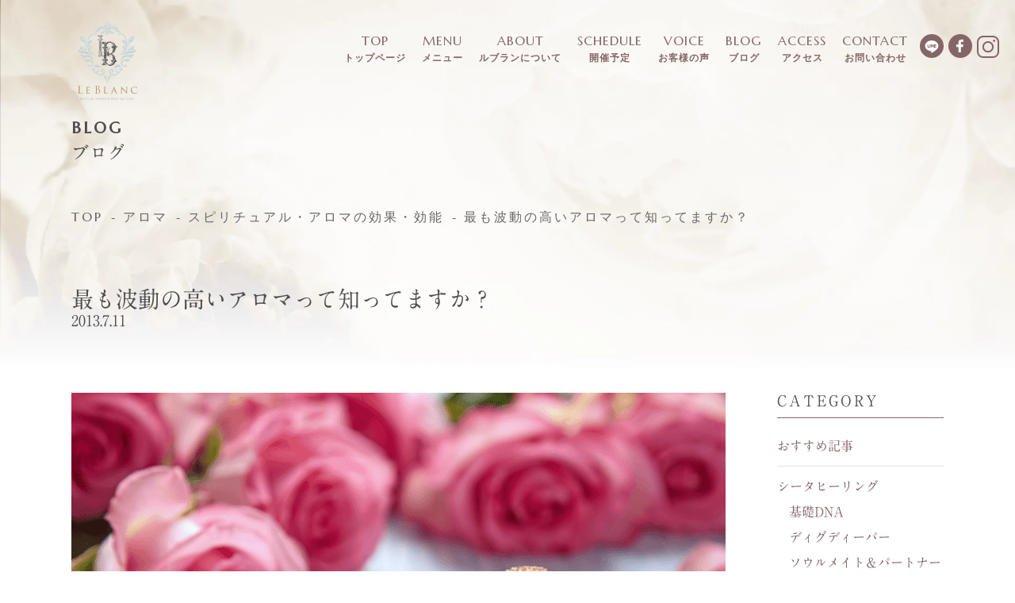

--- FILE ---
content_type: text/html; charset=UTF-8
request_url: https://le-blancs.com/blog/high-vibration-aroma-703.html
body_size: 15590
content:
<!DOCTYPE html><html lang="ja"><head><meta charset="UTF-8" /><title>最も波動の高いアロマとは？香りを使った波動の上げ方</title><meta property="og:locale" content="ja_JP" /><meta name="title" content="最も波動の高いアロマとは？香りを使った波動の上げ方"><meta name="viewport" content="width=device-width, maximum-scale=5.0, user-scalable=yes"><meta name="author" content=""><meta name="copyright" content=""><meta name="format-detection" content="telephone=no"><link rel="stylesheet" href="https://le-blancs.com/wp-content/cache/autoptimize/css/autoptimize_single_f85630adcbb5001f08eb53eaa99fb1ea.css" type="text/css" media="screen" /><link rel="apple-touch-icon" sizes="180x180" href="https://le-blancs.com/wp-content/themes/leblancs_thema_v1/assets/favicons/apple-touch-icon.png"><link rel="icon" type="image/png" sizes="32x32" href="https://le-blancs.com/wp-content/themes/leblancs_thema_v1/assets/favicons/favicon-32x32.png"><link rel="icon" type="image/png" sizes="16x16" href="https://le-blancs.com/wp-content/themes/leblancs_thema_v1/assets/favicons/favicon-16x16.png"><link rel="manifest" href="https://le-blancs.com/wp-content/themes/leblancs_thema_v1/assets/favicons/site.webmanifest"><meta name="msapplication-TileColor" content="#da532c"><meta name="theme-color" content="#ffffff"><link href="https://use.fontawesome.com/releases/v6.5.1/css/all.css" rel="stylesheet"><meta name='robots' content='index, follow, max-image-preview:large, max-snippet:-1, max-video-preview:-1' /><style>img:is([sizes="auto" i], [sizes^="auto," i]) { contain-intrinsic-size: 3000px 1500px }</style><meta name="description" content="アロマは風水で長年使われてきたように、香りは波動を上げる素晴らしい効果を有しています。波動の高いヤングリヴィング社のアロマの波動一覧" /><link rel="canonical" href="https://le-blancs.com/blog/high-vibration-aroma-703.html" /><meta property="og:locale" content="ja_JP" /><meta property="og:type" content="article" /><meta property="og:title" content="最も波動の高いアロマとは？香りを使った波動の上げ方" /><meta property="og:description" content="アロマは風水で長年使われてきたように、香りは波動を上げる素晴らしい効果を有しています。波動の高いヤングリヴィング社のアロマの波動一覧" /><meta property="og:url" content="https://le-blancs.com/blog/high-vibration-aroma-703.html" /><meta property="og:site_name" content="シータヒーリング東京、シータヒーリングの講座と個人セッションはルブラン" /><meta property="article:published_time" content="2013-07-10T15:00:00+00:00" /><meta property="article:modified_time" content="2025-07-28T12:26:30+00:00" /><meta property="og:image" content="https://le-blancs.com/wp-content/uploads/2020/04/Untitled-design-94-1-825x510-1-1.png" /><meta property="og:image:width" content="825" /><meta property="og:image:height" content="510" /><meta property="og:image:type" content="image/png" /><meta name="author" content="長谷川 暢子" /><meta name="twitter:card" content="summary_large_image" /><meta name="twitter:label1" content="執筆者" /><meta name="twitter:data1" content="長谷川 暢子" /><meta name="twitter:label2" content="推定読み取り時間" /><meta name="twitter:data2" content="4分" /> <script type="application/ld+json" class="yoast-schema-graph">{"@context":"https://schema.org","@graph":[{"@type":"Article","@id":"https://le-blancs.com/blog/high-vibration-aroma-703.html#article","isPartOf":{"@id":"https://le-blancs.com/blog/high-vibration-aroma-703.html"},"author":{"name":"長谷川 暢子","@id":"https://le-blancs.com/#/schema/person/168c98be80f593b877160bddeb47c922"},"headline":"最も波動の高いアロマって知ってますか？","datePublished":"2013-07-10T15:00:00+00:00","dateModified":"2025-07-28T12:26:30+00:00","mainEntityOfPage":{"@id":"https://le-blancs.com/blog/high-vibration-aroma-703.html"},"wordCount":9,"commentCount":1,"publisher":{"@id":"https://le-blancs.com/#/schema/person/168c98be80f593b877160bddeb47c922"},"image":{"@id":"https://le-blancs.com/blog/high-vibration-aroma-703.html#primaryimage"},"thumbnailUrl":"https://le-blancs.com/wp-content/uploads/2020/04/Untitled-design-94-1-825x510-1-1.png","articleSection":["スピリチュアル・アロマの効果・効能"],"inLanguage":"ja","potentialAction":[{"@type":"CommentAction","name":"Comment","target":["https://le-blancs.com/blog/high-vibration-aroma-703.html#respond"]}]},{"@type":"WebPage","@id":"https://le-blancs.com/blog/high-vibration-aroma-703.html","url":"https://le-blancs.com/blog/high-vibration-aroma-703.html","name":"最も波動の高いアロマとは？香りを使った波動の上げ方","isPartOf":{"@id":"https://le-blancs.com/#website"},"primaryImageOfPage":{"@id":"https://le-blancs.com/blog/high-vibration-aroma-703.html#primaryimage"},"image":{"@id":"https://le-blancs.com/blog/high-vibration-aroma-703.html#primaryimage"},"thumbnailUrl":"https://le-blancs.com/wp-content/uploads/2020/04/Untitled-design-94-1-825x510-1-1.png","datePublished":"2013-07-10T15:00:00+00:00","dateModified":"2025-07-28T12:26:30+00:00","description":"アロマは風水で長年使われてきたように、香りは波動を上げる素晴らしい効果を有しています。波動の高いヤングリヴィング社のアロマの波動一覧","breadcrumb":{"@id":"https://le-blancs.com/blog/high-vibration-aroma-703.html#breadcrumb"},"inLanguage":"ja","potentialAction":[{"@type":"ReadAction","target":["https://le-blancs.com/blog/high-vibration-aroma-703.html"]}]},{"@type":"ImageObject","inLanguage":"ja","@id":"https://le-blancs.com/blog/high-vibration-aroma-703.html#primaryimage","url":"https://le-blancs.com/wp-content/uploads/2020/04/Untitled-design-94-1-825x510-1-1.png","contentUrl":"https://le-blancs.com/wp-content/uploads/2020/04/Untitled-design-94-1-825x510-1-1.png","width":825,"height":510},{"@type":"BreadcrumbList","@id":"https://le-blancs.com/blog/high-vibration-aroma-703.html#breadcrumb","itemListElement":[{"@type":"ListItem","position":1,"name":"ホーム","item":"https://le-blancs.com/"},{"@type":"ListItem","position":2,"name":"最も波動の高いアロマって知ってますか？"}]},{"@type":"WebSite","@id":"https://le-blancs.com/#website","url":"https://le-blancs.com/","name":"ヒーリングサロン・ルブラン【東京・目黒】","description":"東京でシータヒーリングの講座と個人セッションを受けられるヒーリングサロンルブラン。15年間7,100人の実績と信頼。","publisher":{"@id":"https://le-blancs.com/#/schema/person/168c98be80f593b877160bddeb47c922"},"potentialAction":[{"@type":"SearchAction","target":{"@type":"EntryPoint","urlTemplate":"https://le-blancs.com/?s={search_term_string}"},"query-input":{"@type":"PropertyValueSpecification","valueRequired":true,"valueName":"search_term_string"}}],"inLanguage":"ja"},{"@type":["Person","Organization"],"@id":"https://le-blancs.com/#/schema/person/168c98be80f593b877160bddeb47c922","name":"長谷川 暢子","image":{"@type":"ImageObject","inLanguage":"ja","@id":"https://le-blancs.com/#/schema/person/image/","url":"https://le-blancs.com/wp-content/uploads/2023/10/logo_blue.jpg","contentUrl":"https://le-blancs.com/wp-content/uploads/2023/10/logo_blue.jpg","width":1323,"height":1347,"caption":"長谷川 暢子"},"logo":{"@id":"https://le-blancs.com/#/schema/person/image/"}}]}</script>  <script type='application/javascript'  id='pys-version-script'>console.log('PixelYourSite Free version 11.1.5.2');</script> <link rel='dns-prefetch' href='//www.googletagmanager.com' /><link href='https://youtube.com' rel='preconnect' /><link href='https://www.facebook.com' rel='preconnect' /><link href='https://fonts.google.com' rel='preconnect' /><link href='https://developers.google.com' rel='preconnect' /><link href='https://marketingplatform.google.com' rel='preconnect' /><link href='https://fonts.gstatic.com' crossorigin='anonymous' rel='preconnect' /><title>最も波動の高いアロマって知ってますか？ | シータヒーリング東京、シータヒーリングの講座と個人セッションはルブラン</title><meta name="description" content="最も波動の高いアロマとは？ 今日は最も波動が高いアロマについて書いてみますね。 私たちのオーラから波動まで、今では撮影や測定が出来る時代になりました。 そして、エッセンシャルオイルは人の身体に対して、ずば抜けて高い波動を有していることが証明"><link rel="canonical" href="https://le-blancs.com/blog/high-vibration-aroma-703.html"><meta property="og:locale" content="ja_JP"><meta property="og:type" content="article"><meta property="og:image" content="https://le-blancs.com/wp-content/uploads/2020/04/Untitled-design-94-1-825x510-1-1.png"><meta property="og:title" content="最も波動の高いアロマって知ってますか？ | シータヒーリング東京、シータヒーリングの講座と個人セッションはルブラン"><meta property="og:description" content="最も波動の高いアロマとは？ 今日は最も波動が高いアロマについて書いてみますね。 私たちのオーラから波動まで、今では撮影や測定が出来る時代になりました。 そして、エッセンシャルオイルは人の身体に対して、ずば抜けて高い波動を有していることが証明"><meta property="og:url" content="https://le-blancs.com/blog/high-vibration-aroma-703.html"><meta property="og:site_name" content="シータヒーリング東京、シータヒーリングの講座と個人セッションはルブラン"><meta name="twitter:card" content="summary"><link rel='stylesheet' id='wp-block-library-css' href='https://le-blancs.com/wp-includes/css/dist/block-library/style.min.css?ver=6.7.4' type='text/css' media='all' /><style id='classic-theme-styles-inline-css' type='text/css'>/*! This file is auto-generated */
.wp-block-button__link{color:#fff;background-color:#32373c;border-radius:9999px;box-shadow:none;text-decoration:none;padding:calc(.667em + 2px) calc(1.333em + 2px);font-size:1.125em}.wp-block-file__button{background:#32373c;color:#fff;text-decoration:none}</style><style id='global-styles-inline-css' type='text/css'>:root{--wp--preset--aspect-ratio--square: 1;--wp--preset--aspect-ratio--4-3: 4/3;--wp--preset--aspect-ratio--3-4: 3/4;--wp--preset--aspect-ratio--3-2: 3/2;--wp--preset--aspect-ratio--2-3: 2/3;--wp--preset--aspect-ratio--16-9: 16/9;--wp--preset--aspect-ratio--9-16: 9/16;--wp--preset--color--black: #000000;--wp--preset--color--cyan-bluish-gray: #abb8c3;--wp--preset--color--white: #ffffff;--wp--preset--color--pale-pink: #f78da7;--wp--preset--color--vivid-red: #cf2e2e;--wp--preset--color--luminous-vivid-orange: #ff6900;--wp--preset--color--luminous-vivid-amber: #fcb900;--wp--preset--color--light-green-cyan: #7bdcb5;--wp--preset--color--vivid-green-cyan: #00d084;--wp--preset--color--pale-cyan-blue: #8ed1fc;--wp--preset--color--vivid-cyan-blue: #0693e3;--wp--preset--color--vivid-purple: #9b51e0;--wp--preset--gradient--vivid-cyan-blue-to-vivid-purple: linear-gradient(135deg,rgba(6,147,227,1) 0%,rgb(155,81,224) 100%);--wp--preset--gradient--light-green-cyan-to-vivid-green-cyan: linear-gradient(135deg,rgb(122,220,180) 0%,rgb(0,208,130) 100%);--wp--preset--gradient--luminous-vivid-amber-to-luminous-vivid-orange: linear-gradient(135deg,rgba(252,185,0,1) 0%,rgba(255,105,0,1) 100%);--wp--preset--gradient--luminous-vivid-orange-to-vivid-red: linear-gradient(135deg,rgba(255,105,0,1) 0%,rgb(207,46,46) 100%);--wp--preset--gradient--very-light-gray-to-cyan-bluish-gray: linear-gradient(135deg,rgb(238,238,238) 0%,rgb(169,184,195) 100%);--wp--preset--gradient--cool-to-warm-spectrum: linear-gradient(135deg,rgb(74,234,220) 0%,rgb(151,120,209) 20%,rgb(207,42,186) 40%,rgb(238,44,130) 60%,rgb(251,105,98) 80%,rgb(254,248,76) 100%);--wp--preset--gradient--blush-light-purple: linear-gradient(135deg,rgb(255,206,236) 0%,rgb(152,150,240) 100%);--wp--preset--gradient--blush-bordeaux: linear-gradient(135deg,rgb(254,205,165) 0%,rgb(254,45,45) 50%,rgb(107,0,62) 100%);--wp--preset--gradient--luminous-dusk: linear-gradient(135deg,rgb(255,203,112) 0%,rgb(199,81,192) 50%,rgb(65,88,208) 100%);--wp--preset--gradient--pale-ocean: linear-gradient(135deg,rgb(255,245,203) 0%,rgb(182,227,212) 50%,rgb(51,167,181) 100%);--wp--preset--gradient--electric-grass: linear-gradient(135deg,rgb(202,248,128) 0%,rgb(113,206,126) 100%);--wp--preset--gradient--midnight: linear-gradient(135deg,rgb(2,3,129) 0%,rgb(40,116,252) 100%);--wp--preset--font-size--small: 13px;--wp--preset--font-size--medium: 20px;--wp--preset--font-size--large: 36px;--wp--preset--font-size--x-large: 42px;--wp--preset--spacing--20: 0.44rem;--wp--preset--spacing--30: 0.67rem;--wp--preset--spacing--40: 1rem;--wp--preset--spacing--50: 1.5rem;--wp--preset--spacing--60: 2.25rem;--wp--preset--spacing--70: 3.38rem;--wp--preset--spacing--80: 5.06rem;--wp--preset--shadow--natural: 6px 6px 9px rgba(0, 0, 0, 0.2);--wp--preset--shadow--deep: 12px 12px 50px rgba(0, 0, 0, 0.4);--wp--preset--shadow--sharp: 6px 6px 0px rgba(0, 0, 0, 0.2);--wp--preset--shadow--outlined: 6px 6px 0px -3px rgba(255, 255, 255, 1), 6px 6px rgba(0, 0, 0, 1);--wp--preset--shadow--crisp: 6px 6px 0px rgba(0, 0, 0, 1);}:where(.is-layout-flex){gap: 0.5em;}:where(.is-layout-grid){gap: 0.5em;}body .is-layout-flex{display: flex;}.is-layout-flex{flex-wrap: wrap;align-items: center;}.is-layout-flex > :is(*, div){margin: 0;}body .is-layout-grid{display: grid;}.is-layout-grid > :is(*, div){margin: 0;}:where(.wp-block-columns.is-layout-flex){gap: 2em;}:where(.wp-block-columns.is-layout-grid){gap: 2em;}:where(.wp-block-post-template.is-layout-flex){gap: 1.25em;}:where(.wp-block-post-template.is-layout-grid){gap: 1.25em;}.has-black-color{color: var(--wp--preset--color--black) !important;}.has-cyan-bluish-gray-color{color: var(--wp--preset--color--cyan-bluish-gray) !important;}.has-white-color{color: var(--wp--preset--color--white) !important;}.has-pale-pink-color{color: var(--wp--preset--color--pale-pink) !important;}.has-vivid-red-color{color: var(--wp--preset--color--vivid-red) !important;}.has-luminous-vivid-orange-color{color: var(--wp--preset--color--luminous-vivid-orange) !important;}.has-luminous-vivid-amber-color{color: var(--wp--preset--color--luminous-vivid-amber) !important;}.has-light-green-cyan-color{color: var(--wp--preset--color--light-green-cyan) !important;}.has-vivid-green-cyan-color{color: var(--wp--preset--color--vivid-green-cyan) !important;}.has-pale-cyan-blue-color{color: var(--wp--preset--color--pale-cyan-blue) !important;}.has-vivid-cyan-blue-color{color: var(--wp--preset--color--vivid-cyan-blue) !important;}.has-vivid-purple-color{color: var(--wp--preset--color--vivid-purple) !important;}.has-black-background-color{background-color: var(--wp--preset--color--black) !important;}.has-cyan-bluish-gray-background-color{background-color: var(--wp--preset--color--cyan-bluish-gray) !important;}.has-white-background-color{background-color: var(--wp--preset--color--white) !important;}.has-pale-pink-background-color{background-color: var(--wp--preset--color--pale-pink) !important;}.has-vivid-red-background-color{background-color: var(--wp--preset--color--vivid-red) !important;}.has-luminous-vivid-orange-background-color{background-color: var(--wp--preset--color--luminous-vivid-orange) !important;}.has-luminous-vivid-amber-background-color{background-color: var(--wp--preset--color--luminous-vivid-amber) !important;}.has-light-green-cyan-background-color{background-color: var(--wp--preset--color--light-green-cyan) !important;}.has-vivid-green-cyan-background-color{background-color: var(--wp--preset--color--vivid-green-cyan) !important;}.has-pale-cyan-blue-background-color{background-color: var(--wp--preset--color--pale-cyan-blue) !important;}.has-vivid-cyan-blue-background-color{background-color: var(--wp--preset--color--vivid-cyan-blue) !important;}.has-vivid-purple-background-color{background-color: var(--wp--preset--color--vivid-purple) !important;}.has-black-border-color{border-color: var(--wp--preset--color--black) !important;}.has-cyan-bluish-gray-border-color{border-color: var(--wp--preset--color--cyan-bluish-gray) !important;}.has-white-border-color{border-color: var(--wp--preset--color--white) !important;}.has-pale-pink-border-color{border-color: var(--wp--preset--color--pale-pink) !important;}.has-vivid-red-border-color{border-color: var(--wp--preset--color--vivid-red) !important;}.has-luminous-vivid-orange-border-color{border-color: var(--wp--preset--color--luminous-vivid-orange) !important;}.has-luminous-vivid-amber-border-color{border-color: var(--wp--preset--color--luminous-vivid-amber) !important;}.has-light-green-cyan-border-color{border-color: var(--wp--preset--color--light-green-cyan) !important;}.has-vivid-green-cyan-border-color{border-color: var(--wp--preset--color--vivid-green-cyan) !important;}.has-pale-cyan-blue-border-color{border-color: var(--wp--preset--color--pale-cyan-blue) !important;}.has-vivid-cyan-blue-border-color{border-color: var(--wp--preset--color--vivid-cyan-blue) !important;}.has-vivid-purple-border-color{border-color: var(--wp--preset--color--vivid-purple) !important;}.has-vivid-cyan-blue-to-vivid-purple-gradient-background{background: var(--wp--preset--gradient--vivid-cyan-blue-to-vivid-purple) !important;}.has-light-green-cyan-to-vivid-green-cyan-gradient-background{background: var(--wp--preset--gradient--light-green-cyan-to-vivid-green-cyan) !important;}.has-luminous-vivid-amber-to-luminous-vivid-orange-gradient-background{background: var(--wp--preset--gradient--luminous-vivid-amber-to-luminous-vivid-orange) !important;}.has-luminous-vivid-orange-to-vivid-red-gradient-background{background: var(--wp--preset--gradient--luminous-vivid-orange-to-vivid-red) !important;}.has-very-light-gray-to-cyan-bluish-gray-gradient-background{background: var(--wp--preset--gradient--very-light-gray-to-cyan-bluish-gray) !important;}.has-cool-to-warm-spectrum-gradient-background{background: var(--wp--preset--gradient--cool-to-warm-spectrum) !important;}.has-blush-light-purple-gradient-background{background: var(--wp--preset--gradient--blush-light-purple) !important;}.has-blush-bordeaux-gradient-background{background: var(--wp--preset--gradient--blush-bordeaux) !important;}.has-luminous-dusk-gradient-background{background: var(--wp--preset--gradient--luminous-dusk) !important;}.has-pale-ocean-gradient-background{background: var(--wp--preset--gradient--pale-ocean) !important;}.has-electric-grass-gradient-background{background: var(--wp--preset--gradient--electric-grass) !important;}.has-midnight-gradient-background{background: var(--wp--preset--gradient--midnight) !important;}.has-small-font-size{font-size: var(--wp--preset--font-size--small) !important;}.has-medium-font-size{font-size: var(--wp--preset--font-size--medium) !important;}.has-large-font-size{font-size: var(--wp--preset--font-size--large) !important;}.has-x-large-font-size{font-size: var(--wp--preset--font-size--x-large) !important;}
:where(.wp-block-post-template.is-layout-flex){gap: 1.25em;}:where(.wp-block-post-template.is-layout-grid){gap: 1.25em;}
:where(.wp-block-columns.is-layout-flex){gap: 2em;}:where(.wp-block-columns.is-layout-grid){gap: 2em;}
:root :where(.wp-block-pullquote){font-size: 1.5em;line-height: 1.6;}</style><link rel='stylesheet' id='toc-screen-css' href='https://le-blancs.com/wp-content/plugins/table-of-contents-plus/screen.min.css?ver=2411.1' type='text/css' media='all' /><link rel='stylesheet' id='tablepress-default-css' href='https://le-blancs.com/wp-content/tablepress-combined.min.css?ver=44' type='text/css' media='all' /> <script type="text/javascript" src="https://le-blancs.com/wp-includes/js/jquery/jquery.min.js?ver=3.7.1" id="jquery-core-js"></script> <script type="text/javascript" src="https://le-blancs.com/wp-includes/js/jquery/jquery-migrate.min.js?ver=3.4.1" id="jquery-migrate-js"></script> <script type="text/javascript" src="https://le-blancs.com/wp-content/plugins/pixelyoursite/dist/scripts/jquery.bind-first-0.2.3.min.js?ver=0.2.3" id="jquery-bind-first-js"></script> <script type="text/javascript" src="https://le-blancs.com/wp-content/plugins/pixelyoursite/dist/scripts/js.cookie-2.1.3.min.js?ver=2.1.3" id="js-cookie-pys-js"></script> <script type="text/javascript" src="https://le-blancs.com/wp-content/plugins/pixelyoursite/dist/scripts/tld.min.js?ver=2.3.1" id="js-tld-js"></script> <script type="text/javascript" id="pys-js-extra">var pysOptions = {"staticEvents":{"facebook":{"init_event":[{"delay":0,"type":"static","ajaxFire":false,"name":"PageView","pixelIds":["915091236833641"],"eventID":"0e37873b-2617-4056-a4b1-4ce4df65d15d","params":{"post_category":"\u30b9\u30d4\u30ea\u30c1\u30e5\u30a2\u30eb\u30fb\u30a2\u30ed\u30de\u306e\u52b9\u679c\u30fb\u52b9\u80fd","page_title":"\u6700\u3082\u6ce2\u52d5\u306e\u9ad8\u3044\u30a2\u30ed\u30de\u3063\u3066\u77e5\u3063\u3066\u307e\u3059\u304b\uff1f","post_type":"post","post_id":703,"plugin":"PixelYourSite","user_role":"guest","event_url":"le-blancs.com\/blog\/high-vibration-aroma-703.html"},"e_id":"init_event","ids":[],"hasTimeWindow":false,"timeWindow":0,"woo_order":"","edd_order":""}]}},"dynamicEvents":[],"triggerEvents":[],"triggerEventTypes":[],"facebook":{"pixelIds":["915091236833641"],"advancedMatching":[],"advancedMatchingEnabled":false,"removeMetadata":false,"wooVariableAsSimple":false,"serverApiEnabled":false,"wooCRSendFromServer":false,"send_external_id":null,"enabled_medical":false,"do_not_track_medical_param":["event_url","post_title","page_title","landing_page","content_name","categories","category_name","tags"],"meta_ldu":false},"debug":"","siteUrl":"https:\/\/le-blancs.com","ajaxUrl":"https:\/\/le-blancs.com\/wp-admin\/admin-ajax.php","ajax_event":"33db4cb9fc","enable_remove_download_url_param":"1","cookie_duration":"7","last_visit_duration":"60","enable_success_send_form":"","ajaxForServerEvent":"1","ajaxForServerStaticEvent":"1","useSendBeacon":"1","send_external_id":"1","external_id_expire":"180","track_cookie_for_subdomains":"1","google_consent_mode":"1","gdpr":{"ajax_enabled":false,"all_disabled_by_api":false,"facebook_disabled_by_api":false,"analytics_disabled_by_api":false,"google_ads_disabled_by_api":false,"pinterest_disabled_by_api":false,"bing_disabled_by_api":false,"reddit_disabled_by_api":false,"externalID_disabled_by_api":false,"facebook_prior_consent_enabled":true,"analytics_prior_consent_enabled":true,"google_ads_prior_consent_enabled":null,"pinterest_prior_consent_enabled":true,"bing_prior_consent_enabled":true,"cookiebot_integration_enabled":false,"cookiebot_facebook_consent_category":"marketing","cookiebot_analytics_consent_category":"statistics","cookiebot_tiktok_consent_category":"marketing","cookiebot_google_ads_consent_category":"marketing","cookiebot_pinterest_consent_category":"marketing","cookiebot_bing_consent_category":"marketing","consent_magic_integration_enabled":false,"real_cookie_banner_integration_enabled":false,"cookie_notice_integration_enabled":false,"cookie_law_info_integration_enabled":false,"analytics_storage":{"enabled":true,"value":"granted","filter":false},"ad_storage":{"enabled":true,"value":"granted","filter":false},"ad_user_data":{"enabled":true,"value":"granted","filter":false},"ad_personalization":{"enabled":true,"value":"granted","filter":false}},"cookie":{"disabled_all_cookie":false,"disabled_start_session_cookie":false,"disabled_advanced_form_data_cookie":false,"disabled_landing_page_cookie":false,"disabled_first_visit_cookie":false,"disabled_trafficsource_cookie":false,"disabled_utmTerms_cookie":false,"disabled_utmId_cookie":false},"tracking_analytics":{"TrafficSource":"direct","TrafficLanding":"undefined","TrafficUtms":[],"TrafficUtmsId":[]},"GATags":{"ga_datalayer_type":"default","ga_datalayer_name":"dataLayerPYS"},"woo":{"enabled":false},"edd":{"enabled":false},"cache_bypass":"1768765246"};</script> <script type="text/javascript" src="https://le-blancs.com/wp-content/cache/autoptimize/js/autoptimize_single_b29cde9ee173823948f31aa48bf1e4b0.js?ver=11.1.5.2" id="pys-js"></script>    <script type="text/javascript" src="https://www.googletagmanager.com/gtag/js?id=G-GXLSL59QPQ" id="google_gtagjs-js" async></script> <script type="text/javascript" id="google_gtagjs-js-after">window.dataLayer = window.dataLayer || [];function gtag(){dataLayer.push(arguments);}
gtag("set","linker",{"domains":["le-blancs.com"]});
gtag("js", new Date());
gtag("set", "developer_id.dZTNiMT", true);
gtag("config", "G-GXLSL59QPQ");
gtag("config", "AW-820406778");</script> <link rel="https://api.w.org/" href="https://le-blancs.com/wp-json/" /><link rel="alternate" title="JSON" type="application/json" href="https://le-blancs.com/wp-json/wp/v2/posts/703" /><link rel="EditURI" type="application/rsd+xml" title="RSD" href="https://le-blancs.com/xmlrpc.php?rsd" /><link rel='shortlink' href='https://le-blancs.com/?p=703' /><link rel="alternate" title="oEmbed (JSON)" type="application/json+oembed" href="https://le-blancs.com/wp-json/oembed/1.0/embed?url=https%3A%2F%2Fle-blancs.com%2Fblog%2Fhigh-vibration-aroma-703.html" /><link rel="alternate" title="oEmbed (XML)" type="text/xml+oembed" href="https://le-blancs.com/wp-json/oembed/1.0/embed?url=https%3A%2F%2Fle-blancs.com%2Fblog%2Fhigh-vibration-aroma-703.html&#038;format=xml" /><meta name="generator" content="Site Kit by Google 1.170.0" /><link rel="icon" href="https://le-blancs.com/wp-content/uploads/2023/10/cropped-logo_gray-32x32.jpg" sizes="32x32" /><link rel="icon" href="https://le-blancs.com/wp-content/uploads/2023/10/cropped-logo_gray-192x192.jpg" sizes="192x192" /><link rel="apple-touch-icon" href="https://le-blancs.com/wp-content/uploads/2023/10/cropped-logo_gray-180x180.jpg" /><meta name="msapplication-TileImage" content="https://le-blancs.com/wp-content/uploads/2023/10/cropped-logo_gray-270x270.jpg" /><style type="text/css" id="wp-custom-css">strong {
  font-weight: bold;
}


.history-box .history-list,
.history-box .history-list li,
.history-box .history-list br {
  color: #000 !important;
}

/* プロフィール > 経歴セクション内の「安心宣言」だけ濃いグレーに */
.history-container .safety-policy h2,
.history-container .safety-policy p {
  color:#333 !important;
  opacity:1 !important;   /* 親で半透明にされている場合の保険 */
}</style> <script type="application/ld+json">{
"@context" : "http://schema.org",
"@type" : "WebSite",
"name" : "ルブラン",
"url" : "https://le-blancs.com/",
"description" : "東京目黒でシータヒーリングのサロン、個人セッションと講座を開催。13年以上、6,300名以上の信頼と実績。マスターサイエンスの有資格者。また、レインドロップのセッションやスピリチュアルアロマの講座も開催。"
}</script> </head><body class="post-template-default single single-post postid-703 single-format-standard"><div id="wrapper"><header id="common-header" class="page-header"><div class="header-inner"><div class="title-h1"> <a href="https://le-blancs.com"> <img src="https://le-blancs.com/wp-content/themes/leblancs_thema_v1/assets/img/logo.svg" alt="シータヒーリングサロン東京 ルブラン ロゴ" width="206px" height="241.7px"> </a></div><nav id="common-nav"><ul class="main-menu"><li><a href="https://le-blancs.com"><b>TOP</b><span>トップページ</span></a></li><li class="parent1 parent"> <a href="https://le-blancs.com/menu"><b>MENU</b><span>メニュー</span></a><ul class="child1 child"><li class="parent2 parent"> <a href="https://le-blancs.com/menu/thetahealing">シータヒーリング<span class="material-icons">keyboard_arrow_right</span></a><ul class="child2 child"><li><a href="https://le-blancs.com/menu/thetahealing">シータヒーリング講座・一覧</a></li><li><a href="https://le-blancs.com/menu/thetahealing/dna1">シータヒーリング基礎DNA</a></li><li><a href="https://le-blancs.com/menu/thetahealing/ouyodna">応用DNA</a></li><li><a href="https://le-blancs.com/menu/thetahealing/digdeeper">ディグディーパー</a></li><li><a href="https://le-blancs.com/menu/thetahealing/abandance">豊かさと願いの実現～アバンダンス</a></li><li><a href="https://le-blancs.com/menu/thetahealing/game-of-life">ゲーム オブ ライフ</a></li><li><a href="https://le-blancs.com/menu/thetahealing/anatomy">超感覚的解剖学 アナトミー</a></li><li><a href="https://le-blancs.com/menu/thetahealing/relationship1">あなたとあなたの大切な人・関係性1</a></li><li><a href="https://le-blancs.com/menu/thetahealing/relationship2">あなたと創造主・関係性2</a></li><li><a href="https://le-blancs.com/menu/thetahealing/animal">アニマル</a></li><li><a href="https://le-blancs.com/menu/thetahealing/practice">実践会</a></li></ul></li><li class="parent2 parent"> <a href="https://le-blancs.com/menu/personal-session">個人セッション<span class="material-icons">keyboard_arrow_right</span></a><ul class="child2 child"><li class="sp"><a href="https://le-blancs.com/menu/personal-session">個人セッション一覧</a></li><li><a href="https://le-blancs.com/menu/personal-session/thetahealing1">シータヒーリング</a></li><li><a href="https://le-blancs.com/menu/personal-session/session_theta_aroma">願望実現アロマ</a></li><li><a href="https://le-blancs.com/menu/personal-session/raindrop1">レインドロップ</a></li><li><a href="https://le-blancs.com/menu/personal-session/raindrop-thetahealing">シータヒーリング<br class="pc">＆レインドロップ</a></li></ul></li><li class="parent2 parent"> <a href="https://le-blancs.com/menu/aroma">スピリチュアルアロマ<span class="material-icons">keyboard_arrow_right</span></a><ul class="child2 child"><li class="sp"><a href="https://le-blancs.com/menu/aroma">スピリチュアルアロマ一覧</a></li><li><a href="https://le-blancs.com/menu/aroma/theta_aroma">願望実現アロマ・セラピスト養成講座</a></li><li><a href="https://le-blancs.com/menu/aroma/aroma_meditation">ヒプノアロマ誘導瞑想会</a></li></ul></li><li class="parent2"> <a href="https://le-blancs.com/menu/reiki">レイキセミナー</a></li></ul></li><li class="parent1 parent"> <a href="https://le-blancs.com/about"><b>ABOUT</b><span>ルブランについて</span></a><ul class="child1 child"><li><a href="https://le-blancs.com/about/philosophy">ルブラン独自のシータヒーリング</a></li><li><a href="https://le-blancs.com/about/profile">長谷川暢子 プロフィール</a></li><li><a href="https://le-blancs.com/about/salon">こだわりのサロン</a></li><li><a href="https://le-blancs.com/beautiful-being">美しく生きる Beautiful Being</a></li></ul></li><li><a href="https://le-blancs.com/schedule"><b>SCHEDULE</b><span>開催予定</span></a></li><li><a href="https://le-blancs.com/voice"><b>VOICE</b><span>お客様の声</span></a></li><li><a href="https://le-blancs.com/blog"><b>BLOG</b><span>ブログ</span></a></li><li><a href="https://le-blancs.com/access"><b>ACCESS</b><span>アクセス</span></a></li><li><a href="https://le-blancs.com/contact"><b>CONTACT</b><span>お問い合わせ</span></a></li><li class="pc pc900"><div class="header-icon-wrapper"><div class="header-icon1"> <a href="https://lin.ee/3G4TXlS" target="_blank" class="footer-icon-line-img"><img class="footer-icon-line-img" src="https://le-blancs.com/wp-content/themes/leblancs_thema_v1/assets/img/header-icon-line.svg" alt="line icon" width="30" height="30"></a> <a href="https://www.facebook.com/nobuko999" target="_blank"><img class="footer-icon-fb-img" src="https://le-blancs.com/wp-content/themes/leblancs_thema_v1/assets/img/icon-f.svg" alt="fb icon" width="30" height="30"></a> <a href="https://instagram.com/megami_brain_nobuko?igshid=YmMyMTA2M2Y=" target="_blank"><img class="footer-icon-instagram-img" src="https://le-blancs.com/wp-content/themes/leblancs_thema_v1/assets/img/header-icon-instagram.svg" alt="instagram-icon" width="30" height="30"></a></div></div></li></ul><ul class="footer-bannar sp"><li> <a href="https://le-blancs.com/mailmag-n"> <img src="https://le-blancs.com/wp-content/themes/leblancs_thema_v1/assets/img/footer-bannar1.webp" srcset="https://le-blancs.com/wp-content/themes/leblancs_thema_v1/assets/img/footer-bannar1.webp 1x, https://le-blancs.com/wp-content/themes/leblancs_thema_v1/assets/img/footer-bannar1@2x.webp 2x" alt=""> </a></li><li> <a href="https://le-blancs.com/contact" class="imgHover"> <img src="https://le-blancs.com/wp-content/themes/leblancs_thema_v1/assets/img/footer-bannar2.webp" srcset="https://le-blancs.com/wp-content/themes/leblancs_thema_v1/assets/img/footer-bannar2.webp 1x, https://le-blancs.com/wp-content/themes/leblancs_thema_v1/assets/img/footer-bannar2@2x.webp 2x" alt=""> <img src="https://le-blancs.com/wp-content/themes/leblancs_thema_v1/assets/img/footer-bannar2_on.webp" srcset="https://le-blancs.com/wp-content/themes/leblancs_thema_v1/assets/img/footer-bannar2_on.webp 1x, https://le-blancs.com/wp-content/themes/leblancs_thema_v1/assets/img/footer-bannar2_on@2x.webp 2x" alt="" class="on"> </a></li></ul><ul class="sp mobile-nav"><li class="sns"> <a href="https://line.me/ti/p/JILQb9FvTb" target="_blank"><img class="footer-sp-menu-icon-line-img" src="https://le-blancs.com/wp-content/themes/leblancs_thema_v1/assets/img/black-icon-line.svg" alt="line icon" width="50" height="50"></a> <a href="https://www.facebook.com/nobuko999" target="_blank"><img class="footer-sp-menu-icon-fb-img" src="https://le-blancs.com/wp-content/themes/leblancs_thema_v1/assets/img/black-icon-f.svg" alt="fb icon" width="50" height="50"></a> <a href="https://instagram.com/megami_brain_nobuko?igshid=YmMyMTA2M2Y=" target="_blank"><img class="footer-sp-menu-icon-instagram-img" src="https://le-blancs.com/wp-content/themes/leblancs_thema_v1/assets/img/black-icon-instagram.svg" alt="instagram icon" width="50" height="50"></a></li></ul></nav></div> <button id="nav-torigger" class="btn-reset" type="button"> <span></span> <span></span><p>MENU</p> </button> <script type="text/javascript">(function(c,l,a,r,i,t,y){
        c[a]=c[a]||function(){(c[a].q=c[a].q||[]).push(arguments)};
        t=l.createElement(r);t.async=1;t.src="https://www.clarity.ms/tag/"+i;
        y=l.getElementsByTagName(r)[0];y.parentNode.insertBefore(t,y);
    })(window, document, "clarity", "script", "pr5l3r48s7");</script> </header><main><div id="page-wrapper"><div class="inner"><div class="title-h2-wrapper"><p class="title-h2" style="line-height:1.2;"><strong>BLOG</strong><span>ブログ</span></p></div><div class="pnkz"> <span property="itemListElement" typeof="ListItem"><a property="item" typeof="WebPage" title="Go to シータヒーリング東京、シータヒーリングの講座と個人セッションはルブラン." href="https://le-blancs.com" class="home" ><span property="name">TOP</span></a><meta property="position" content="1"></span>&nbsp;&nbsp;-&nbsp;&nbsp;<span property="itemListElement" typeof="ListItem"><a property="item" typeof="WebPage" title="Go to the アロマ category archives." href="https://le-blancs.com/blog/category/%e3%82%a2%e3%83%ad%e3%83%9e" class="taxonomy category" ><span property="name">アロマ</span></a><meta property="position" content="2"></span>&nbsp;&nbsp;-&nbsp;&nbsp;<span property="itemListElement" typeof="ListItem"><a property="item" typeof="WebPage" title="Go to the スピリチュアル・アロマの効果・効能 category archives." href="https://le-blancs.com/blog/category/%e3%82%a2%e3%83%ad%e3%83%9e/%e3%82%b9%e3%83%94%e3%83%aa%e3%83%81%e3%83%a5%e3%82%a2%e3%83%ab%e3%83%bb%e3%82%a2%e3%83%ad%e3%83%9e%e3%81%ae%e5%8a%b9%e6%9e%9c%e3%83%bb%e5%8a%b9%e8%83%bd" class="taxonomy category" ><span property="name">スピリチュアル・アロマの効果・効能</span></a><meta property="position" content="3"></span>&nbsp;&nbsp;-&nbsp;&nbsp;<span property="itemListElement" typeof="ListItem"><span property="name" class="post post-post current-item">最も波動の高いアロマって知ってますか？</span><meta property="url" content="https://le-blancs.com/blog/high-vibration-aroma-703.html"><meta property="position" content="4"></span></div><section class="content"><h1><span style="font-size:2.8rem;">最も波動の高いアロマって知ってますか？</span><time datetime="2020-05-20">2013.7.11</time></h1><div class="colm-wrapper flex between"><div class="main-colm flex-box"><article class="single-post-wrapper"><header><div class="thumb-catch"> <img width="825" height="510" src="https://le-blancs.com/wp-content/uploads/2020/04/Untitled-design-94-1-825x510-1-1.png" class="attachment-full size-full wp-post-image" alt="" decoding="async" fetchpriority="high" srcset="https://le-blancs.com/wp-content/uploads/2020/04/Untitled-design-94-1-825x510-1-1.png 825w, https://le-blancs.com/wp-content/uploads/2020/04/Untitled-design-94-1-825x510-1-1-300x185.png 300w, https://le-blancs.com/wp-content/uploads/2020/04/Untitled-design-94-1-825x510-1-1-768x475.png 768w" sizes="(max-width: 825px) 100vw, 825px" /></div></header><main class="single-post-content"><div id="toc_container" class="toc_light_blue no_bullets"><p class="toc_title">目次</p><ul class="toc_list"><li><a href="#i"><span class="toc_number toc_depth_1">1</span> 最も波動の高いアロマとは？</a></li><li><a href="#i-2"><span class="toc_number toc_depth_1">2</span> ローズからのメッセージ</a></li></ul></div><h2><span id="i">最も波動の高いアロマとは？</span></h2><p><span style="font-size: 18px;">今日は最も波動が高いアロマについて書いてみますね。</span></p><p><span style="font-size: 18px;">私たちのオーラから波動まで、今では撮影や測定が出来る時代になりました。</span></p><p><span style="font-size: 18px;"><span class="text_exposed_show">そして、エッセンシャルオイルは人の身体に対して、ずば抜けて高い波動を有していることが証明されています。</span></span></p><p>&nbsp;</p><p><span style="font-size: 18px;">元々高い波動を持つエッセンシャルオイルの中でも、飛び抜けて高い波動を持つアロマはローズです。</span></p><p><span style="font-size: 18px;"><img decoding="async" class="aligncenter size-full wp-image-11604" src="https://le-blancs.com/wp-content/uploads/2021/07/o0720052614530855786.jpg" alt="ヤングリヴィング社の周波数" width="720" height="526" srcset="https://le-blancs.com/wp-content/uploads/2021/07/o0720052614530855786.jpg 720w, https://le-blancs.com/wp-content/uploads/2021/07/o0720052614530855786-411x300.jpg 411w" sizes="(max-width: 720px) 100vw, 720px" /></span></p><p><span style="font-size: 18px;">だからローズを嗅ぐと、至福と高揚感に誰もがウットリ、誰でも笑顔になってしまうんですね。</span></p><p><span style="font-size: 18px;">誰もが大好きなローズオイルですが、数あるアロマの中でも1,2を争うほど高価。</span></p><p><span style="font-size: 18px;">オイルの価格は、その価値ではなく、どれぐらい抽出されやすいか、材料が必要かに比例します。</span></p><p><span style="font-size: 18px;">例えば、1滴のローズオイルを抽出するのに、薔薇の花が50個！必要になります。</span></p><p><span style="font-size: 18px;"><img decoding="async" class="aligncenter size-full wp-image-11554" src="https://le-blancs.com/wp-content/uploads/2021/06/レインドロップ講座.jpg" alt="ローズとアロマ" width="780" height="522" srcset="https://le-blancs.com/wp-content/uploads/2021/06/レインドロップ講座.jpg 780w, https://le-blancs.com/wp-content/uploads/2021/06/レインドロップ講座-448x300.jpg 448w, https://le-blancs.com/wp-content/uploads/2021/06/レインドロップ講座-768x514.jpg 768w" sizes="(max-width: 780px) 100vw, 780px" /></span></p><p><span style="font-size: 18px;">エッセンシャルオイルは植物の恵がぎゅーっと凝縮されています。</span></p><p><span style="font-size: 18px;">そこからも、オイル1滴のパワーが計り知れないことが分かります。</span></p><p>&nbsp;</p><h2><span id="i-2"><span style="font-size: 18px;">ローズからのメッセージ</span></span></h2><p><span style="font-size: 18px;">愛と豊かさ、美しさ、至福、自信、女性性・・・</span></p><p><span style="color: #ff1493; font-size: 18px;"><strong>マイナスな感情やネガティブな波動に触れそうになったら</strong></span></p><p><span style="font-size: 18px;">自分の女性性を味わいたい時や自信を取り戻したいとき</span></p><p><span style="font-size: 18px;">自分の中にある至福と繋がり</span></p><p><span style="font-size: 18px;">豊かさのブロックを取り除いて真の豊かさと出会いたい時</span></p><p><span style="font-size: 18px;">ローズはいつでも私たちをサポートしてくれます。</span></p><p>&nbsp;</p><p><span style="font-size: 18px;">自然からの恩恵をまんま自分の人生に取り込んで</span></p><p><span style="font-size: 18px;">地球と一緒に共振共鳴して生きていきませんか？</span></p><p><span style="font-size: 18px;">自分の中にある至福と繋がって、本来の波動を思い出していきましょう<img loading="lazy" decoding="async" src="https://stat.ameba.jp/blog/ucs/img/char/char2/123.gif" alt="キラキラ" width="16" height="16" /></span></p><p>&nbsp;</p><p>アロマを使った、波動をアップさせる方法について動画で解説しています。</p><p>興味がある方は是非ご覧ください。</p><p>&nbsp;</p><div class="photoUnit clearfix"><div class="_53s uiScaledThumb photo photoWidth1" data-gt="{&quot;fbid&quot;:&quot;10151579973432732&quot;}" data-ft="{&quot;tn&quot;:&quot;E&quot;}"><div class="uiScaledImageContainer photoWrap"><hr /><p>あなたの魅力と使命を目覚めさせる“香り”に出会える！<a href="https://le-blancs.com/mailmag2">⇒無料で魅力覚醒アロマ診断BOOKを受け取る</a></p><div class="bannar_aroma"><div class="top-bannar_aroma posre15"><div class="inner1010"> <a href="https://le-blancs.com/mailmag2"> <picture> <source srcset="https://le-blancs.com/wp-content/themes/leblancs_thema_v1/assets/img/banner_theta_aroma_sp_v202409.webp" media="(max-width: 450px)" width="640" height="398"> <source srcset="https://le-blancs.com/wp-content/themes/leblancs_thema_v1/assets/img/banner_theta_aroma_sp_v202409@2x.webp" media="(max-width: 640px)" width="1280" height="796"> <source srcset="https://le-blancs.com/wp-content/themes/leblancs_thema_v1/assets/img/banner_theta_aroma@0.5x.webp" media="(max-width: 800px)" width="1100" height="248"> <img decoding="async" src="https://le-blancs.com/wp-content/themes/leblancs_thema_v1/assets/img/banner_theta_aroma.webp" alt="シータアロマセラピスト養成講座7日間無料メール講座" width="1101" height="248.5"> </picture> </a></div></div></div><p>&nbsp;</p><p><span style="font-size: 18px;">■<span style="background-color: #ccffff;">関連記事</span></span></p><p><span style="font-size: 18px;"><a href="https://le-blancs.com/blog/spiritual-love-12572.html">恋愛がうまくいかない時のスピリチュアルな9つのテクニック</a></span></p><p><span style="font-size: 18px;"><a href="https://le-blancs.com/blog/psychic-ability-aroma-yougliving-1877.html">サイキック能力を簡単に覚醒させる3つの方法とは？</a></span></p><p><span style="font-size: 18px;"><a href="https://le-blancs.com/blog/toshinosa-13496.html">23歳年下の彼とのパートナーシップ～年の差カップルは上手くいく？</a></span></p><p><span style="font-size: 18px;"><a href="https://le-blancs.com/blog/beauty-14098.html">宇宙整形！潜在意識書換えメソッド・シータヒーリングで美しくなる</a></span></p><p><span style="font-size: 18px;"><a href="https://le-blancs.com/blog/online-thetahealing-seminar-9169.html">シータヒーリング・資格取得や仕事への活かし方について</a></span></p></div></div></div></main><footer><ul class="share" style="border-top:none;"></ul></footer></article><ul class="single-pager"><li><a href="https://le-blancs.com/blog/depression-aroma-699.html" rel="prev">&lt; PREV</a></li><li><a href="https://le-blancs.com/blog">ALL</a></li><li><a href="https://le-blancs.com/blog/clarysage-708.html" rel="next">NEXT &gt;</a></li></ul></div><div class="side-colm flex-box"><section class="side-box"><p class="look-h4">CATEGORY</p><ul class="categories"><li class="cat-item cat-item-1"><a href="https://le-blancs.com/blog/category/blog">おすすめ記事</a></li><li class="cat-item cat-item-40"><a href="https://le-blancs.com/blog/category/%e3%82%b7%e3%83%bc%e3%82%bf%e3%83%92%e3%83%bc%e3%83%aa%e3%83%b3%e3%82%b0">シータヒーリング</a><ul class='children'><li class="cat-item cat-item-426"><a href="https://le-blancs.com/blog/category/%e3%82%b7%e3%83%bc%e3%82%bf%e3%83%92%e3%83%bc%e3%83%aa%e3%83%b3%e3%82%b0/%e5%9f%ba%e7%a4%8edna">基礎DNA</a></li><li class="cat-item cat-item-427"><a href="https://le-blancs.com/blog/category/%e3%82%b7%e3%83%bc%e3%82%bf%e3%83%92%e3%83%bc%e3%83%aa%e3%83%b3%e3%82%b0/%e3%83%87%e3%82%a3%e3%82%b0%e3%83%87%e3%82%a3%e3%83%bc%e3%83%91%e3%83%bc">ディグディーパー</a></li><li class="cat-item cat-item-428"><a href="https://le-blancs.com/blog/category/%e3%82%b7%e3%83%bc%e3%82%bf%e3%83%92%e3%83%bc%e3%83%aa%e3%83%b3%e3%82%b0/%e3%83%91%e3%83%bc%e3%83%88%e3%83%8a%e3%83%bc%e3%82%b7%e3%83%83%e3%83%97">ソウルメイト＆パートナーシップ</a></li><li class="cat-item cat-item-429"><a href="https://le-blancs.com/blog/category/%e3%82%b7%e3%83%bc%e3%82%bf%e3%83%92%e3%83%bc%e3%83%aa%e3%83%b3%e3%82%b0/%e8%b1%8a%e3%81%8b%e3%81%95%e3%83%bb%e3%82%a2%e3%83%90%e3%83%b3%e3%83%80%e3%83%b3%e3%82%b9%e3%83%bb%e3%82%b2%e3%83%bc%e3%83%a0%e3%82%aa%e3%83%96%e3%83%a9%e3%82%a4%e3%83%95">豊かさ・アバンダンス・ゲームオブライフ</a></li><li class="cat-item cat-item-432"><a href="https://le-blancs.com/blog/category/%e3%82%b7%e3%83%bc%e3%82%bf%e3%83%92%e3%83%bc%e3%83%aa%e3%83%b3%e3%82%b0/%e3%82%a2%e3%83%8a%e3%83%88%e3%83%9f%e3%83%bc%e3%83%bb%e8%b6%85%e6%84%9f%e8%a6%9a%e7%9a%84%e8%a7%a3%e5%89%96%e5%ad%a6">アナトミー・超感覚的解剖学</a></li><li class="cat-item cat-item-173"><a href="https://le-blancs.com/blog/category/%e3%82%b7%e3%83%bc%e3%82%bf%e3%83%92%e3%83%bc%e3%83%aa%e3%83%b3%e3%82%b0/%e3%82%a2%e3%83%8b%e3%83%9e%e3%83%ab%e3%83%bb%e3%83%97%e3%83%a9%e3%83%b3%e3%83%88">アニマル・プラント</a></li></ul></li><li class="cat-item cat-item-433"><a href="https://le-blancs.com/blog/category/%e5%a5%b3%e7%a5%9e%e3%81%ae%e3%83%91%e3%83%bc%e3%83%88%e3%83%8a%e3%83%bc%e3%82%b7%e3%83%83%e3%83%97">女神のパートナーシップ</a></li><li class="cat-item cat-item-80"><a href="https://le-blancs.com/blog/category/%e3%82%a2%e3%83%ad%e3%83%9e">アロマ</a><ul class='children'><li class="cat-item cat-item-41"><a href="https://le-blancs.com/blog/category/%e3%82%a2%e3%83%ad%e3%83%9e/%e3%82%b9%e3%83%94%e3%83%aa%e3%83%81%e3%83%a5%e3%82%a2%e3%83%ab%e3%83%bb%e3%82%a2%e3%83%ad%e3%83%9e%e3%81%ae%e5%8a%b9%e6%9e%9c%e3%83%bb%e5%8a%b9%e8%83%bd">スピリチュアル・アロマの効果・効能</a></li><li class="cat-item cat-item-42"><a href="https://le-blancs.com/blog/category/%e3%82%a2%e3%83%ad%e3%83%9e/%e3%82%b9%e3%83%94%e3%83%aa%e3%83%81%e3%83%a5%e3%82%a2%e3%83%ab%e3%81%aa%e3%82%a2%e3%83%ad%e3%83%9e%e3%81%ae%e4%bd%bf%e3%81%84%e6%96%b9">スピリチュアルなアロマの使い方</a></li></ul></li><li class="cat-item cat-item-71"><a href="https://le-blancs.com/blog/category/%e3%83%ac%e3%82%a4%e3%82%ad%e3%82%bb%e3%83%9f%e3%83%8a%e3%83%bc">レイキセミナー</a></li></ul></section><section class="side-box"><p class="look-h4">ARCHIVE</p><div class="list-archive-select"> <select onChange='document.location.href=this.options[this.selectedIndex].value;'><option value='https://le-blancs.com/blog/date/2025/09'> 2025年9月</option><option value='https://le-blancs.com/blog/date/2025/06'> 2025年6月</option><option value='https://le-blancs.com/blog/date/2025/04'> 2025年4月</option><option value='https://le-blancs.com/blog/date/2025/03'> 2025年3月</option><option value='https://le-blancs.com/blog/date/2025/02'> 2025年2月</option><option value='https://le-blancs.com/blog/date/2025/01'> 2025年1月</option><option value='https://le-blancs.com/blog/date/2024/12'> 2024年12月</option><option value='https://le-blancs.com/blog/date/2024/08'> 2024年8月</option><option value='https://le-blancs.com/blog/date/2024/05'> 2024年5月</option><option value='https://le-blancs.com/blog/date/2024/04'> 2024年4月</option><option value='https://le-blancs.com/blog/date/2023/12'> 2023年12月</option><option value='https://le-blancs.com/blog/date/2023/09'> 2023年9月</option><option value='https://le-blancs.com/blog/date/2023/08'> 2023年8月</option><option value='https://le-blancs.com/blog/date/2023/07'> 2023年7月</option><option value='https://le-blancs.com/blog/date/2023/06'> 2023年6月</option><option value='https://le-blancs.com/blog/date/2023/05'> 2023年5月</option><option value='https://le-blancs.com/blog/date/2023/04'> 2023年4月</option><option value='https://le-blancs.com/blog/date/2022/11'> 2022年11月</option><option value='https://le-blancs.com/blog/date/2021/12'> 2021年12月</option><option value='https://le-blancs.com/blog/date/2021/11'> 2021年11月</option><option value='https://le-blancs.com/blog/date/2021/10'> 2021年10月</option><option value='https://le-blancs.com/blog/date/2021/09'> 2021年9月</option><option value='https://le-blancs.com/blog/date/2021/08'> 2021年8月</option><option value='https://le-blancs.com/blog/date/2021/06'> 2021年6月</option><option value='https://le-blancs.com/blog/date/2021/05'> 2021年5月</option><option value='https://le-blancs.com/blog/date/2021/03'> 2021年3月</option><option value='https://le-blancs.com/blog/date/2021/01'> 2021年1月</option><option value='https://le-blancs.com/blog/date/2020/12'> 2020年12月</option><option value='https://le-blancs.com/blog/date/2020/11'> 2020年11月</option><option value='https://le-blancs.com/blog/date/2020/10'> 2020年10月</option><option value='https://le-blancs.com/blog/date/2020/06'> 2020年6月</option><option value='https://le-blancs.com/blog/date/2020/04'> 2020年4月</option><option value='https://le-blancs.com/blog/date/2019/12'> 2019年12月</option><option value='https://le-blancs.com/blog/date/2018/12'> 2018年12月</option><option value='https://le-blancs.com/blog/date/2018/09'> 2018年9月</option><option value='https://le-blancs.com/blog/date/2018/04'> 2018年4月</option><option value='https://le-blancs.com/blog/date/2018/03'> 2018年3月</option><option value='https://le-blancs.com/blog/date/2017/09'> 2017年9月</option><option value='https://le-blancs.com/blog/date/2017/08'> 2017年8月</option><option value='https://le-blancs.com/blog/date/2017/06'> 2017年6月</option><option value='https://le-blancs.com/blog/date/2017/01'> 2017年1月</option><option value='https://le-blancs.com/blog/date/2016/11'> 2016年11月</option><option value='https://le-blancs.com/blog/date/2016/07'> 2016年7月</option><option value='https://le-blancs.com/blog/date/2016/02'> 2016年2月</option><option value='https://le-blancs.com/blog/date/2015/10'> 2015年10月</option><option value='https://le-blancs.com/blog/date/2015/09'> 2015年9月</option><option value='https://le-blancs.com/blog/date/2015/08'> 2015年8月</option><option value='https://le-blancs.com/blog/date/2015/03'> 2015年3月</option><option value='https://le-blancs.com/blog/date/2015/02'> 2015年2月</option><option value='https://le-blancs.com/blog/date/2014/07'> 2014年7月</option><option value='https://le-blancs.com/blog/date/2014/05'> 2014年5月</option><option value='https://le-blancs.com/blog/date/2014/03'> 2014年3月</option><option value='https://le-blancs.com/blog/date/2013/10'> 2013年10月</option><option value='https://le-blancs.com/blog/date/2013/09'> 2013年9月</option><option value='https://le-blancs.com/blog/date/2013/08'> 2013年8月</option><option value='https://le-blancs.com/blog/date/2013/07'> 2013年7月</option><option value='https://le-blancs.com/blog/date/2013/05'> 2013年5月</option><option value='https://le-blancs.com/blog/date/2012/06'> 2012年6月</option><option value='https://le-blancs.com/blog/date/2011/08'> 2011年8月</option><option value='https://le-blancs.com/blog/date/2010/08'> 2010年8月</option><option value='https://le-blancs.com/blog/date/2010/06'> 2010年6月</option><option value='https://le-blancs.com/blog/date/2010/05'> 2010年5月</option><option value='https://le-blancs.com/blog/date/2010/03'> 2010年3月</option> </select></div></section></div></div></section></div></div></main><footer id="common-footer"><div class="inner"><div class="footer-contact"><p>ご質問、お仕事のご依頼やご相談など、<br> お気軽にお問い合わせください。</p><div class="btn-box"><a href="https://le-blancs.com/contact" class="hover"> <picture class="sp_w80 ma"> <source srcset="https://le-blancs.com/wp-content/themes/leblancs_thema_v1/assets/img/footer-btn-contact_sp.webp" media="(max-width:320px)" width="378px" height="66px"> <source srcset="https://le-blancs.com/wp-content/themes/leblancs_thema_v1/assets/img/footer-btn-contact_sp@2x.webp" media="(max-width:640px)" width="755px" height="130px"> <source srcset="https://le-blancs.com/wp-content/themes/leblancs_thema_v1/assets/img/btn-contact-blue.webp" media="(max-width:1000px)" width="592px" height="102px"> <img src="https://le-blancs.com/wp-content/themes/leblancs_thema_v1/assets/img/btn-contact-blue@2x.webp" alt="シータヒーリングサロン ルブランへのお問い合わせはこちら" width="591px" height="101px" style="height:auto;"> </picture> </a></div><div class="footer-nav-wrapper"><dl class="footer-nav fn1"><dt class="footer-nav-big"><a href="https://le-blancs.com/about">ABOUT</a></dt><dd class="footer-nav-small"><ul class="fn-child"><li><a href="https://le-blancs.com/about/philosophy">ルブラン独自のシータヒーリング</a></li><li><a href="https://le-blancs.com/about/profile">長谷川暢子 プロフィール</a></li><li><a href="https://le-blancs.com/about/salon">こだわりのサロン</a></li><li><a href="https://le-blancs.com/beautiful-being">美しく生きるーBeautiful Being</a></li></ul></dd></dl><dl class="footer-nav fn2"><dt class="footer-nav-big"><a href="https://le-blancs.com/menu">MENU</a></dt><dd class="footer-menu-2cl"><ul><li class="footer-nav-big"> <a href="https://le-blancs.com/menu/thetahealing" class="fn-parent">シータヒーリング</a><ul class="footer-nav-small fn-child"><li><a href="https://le-blancs.com/menu/thetahealing">シータヒーリング講座・一覧</a></li><li><a href="https://le-blancs.com/menu/thetahealing/dna1">シータヒーリング基礎DNA</a></li><li><a href="https://le-blancs.com/menu/thetahealing/ouyodna">応用DNA</a></li><li><a href="https://le-blancs.com/menu/thetahealing/digdeeper">ディグディーパー</a></li><li><a href="https://le-blancs.com/menu/thetahealing/abandance">豊かさと願いの実現～アバンダンス</a></li><li><a href="https://le-blancs.com/menu/thetahealing/game-of-life">ゲーム オブ ライフ</a></li><li><a href="https://le-blancs.com/menu/thetahealing/anatomy">超感覚的解剖学 アナトミー</a></li><li><a href="https://le-blancs.com/menu/thetahealing/soulmate">ソウルメイト</a></li><li><a href="https://le-blancs.com/menu/thetahealing/relationship1">あなたとパートナー・関係性1</a></li><li><a href="https://le-blancs.com/menu/thetahealing/relationship2">あなたと創造主・関係性2</a></li><li><a href="https://le-blancs.com/menu/thetahealing/relationship3">あなたとインナーサークル・関係性3</a></li><li><a href="https://le-blancs.com/menu/thetahealing/plant">プラント</a></li><li><a href="https://le-blancs.com/menu/thetahealing/animal">アニマル</a></li><li><a href="https://le-blancs.com/menu/thetahealing/rythm">リズム</a></li><li><a href="https://le-blancs.com/menu/thetahealing/dna3">DNA3</a></li><li><a href="https://le-blancs.com/menu/thetahealing/practice">実践会</a></li><li><a href="https://le-blancs.com/menu/thetahealing/theta_meditation">無料シータヒーリング瞑想会</a></li></ul></li></ul></dd></dl><div class="footer-nav fn3"><ul><li class="footer-nav-big"> <a href="https://le-blancs.com/menu/personal-session" class="fn-parent">個人セッション</a><ul class="footer-nav-small fn-child"><li><a href="https://le-blancs.com/menu/personal-session/thetahealing1">シータヒーリング</a></li><li><a href="https://le-blancs.com/menu/personal-session/session_theta_aroma">願望実現アロマ</a></li><li><a href="https://le-blancs.com/menu/personal-session/raindrop1">レインドロップ</a></li><li><a href="https://le-blancs.com/menu/personal-session/raindrop-thetahealing">シータヒーリング＆レインドロップ</a></li></ul></li><li class="footer-nav-big" style="margin-top:40px;"> <a href="https://le-blancs.com/menu/aroma" class="fn-parent">スピリチュアルアロマ</a><ul class="footer-nav-small fn-child"><li><a href="https://le-blancs.com/menu/aroma/theta_aroma">願望実現アロマ・<br>セラピスト養成講座</a></li><li><a href="https://le-blancs.com/menu/aroma/aroma_meditation">ヒプノアロマ誘導瞑想会</a></li></ul></li><li class="footer-nav-big" style="margin-top:40px;"> <a href="https://le-blancs.com/menu/reiki" class="fn-parent">レイキセミナー</a></li></ul></div><div class="footer-nav fn4"><ul class="footer-nav footer-nav-big"><li class="menu-en"><a href="https://le-blancs.com/schedule">SCHEDULE</a></li><li class="menu-en"><a href="https://le-blancs.com/access">ACCESS</a></li><li class="menu-en"><a href="https://le-blancs.com/voice">VOICE</a></li><li class="menu-en"><a href="https://le-blancs.com/privacy">PRIVACY<br>POLICY</a></li><li class="menu-en"><a href="https://le-blancs.com/blog">BLOG</a></li><li class="footer-nav-small"><a href="https://le-blancs.com/low">特定商取引法に基づく表記</a></li><li class="footer-sns-icons"> <a href="https://lin.ee/3G4TXlS" target="_blank"class="footer-icon-line-img"><img class="footer-icon-line-img" src="https://le-blancs.com/wp-content/themes/leblancs_thema_v1/assets/img/black-icon-line.svg" alt="line icon" width="30" height="30"></a> <a href="https://www.facebook.com/nobuko999" target="_blank"><img class="footer-icon-fb-img" src="https://le-blancs.com/wp-content/themes/leblancs_thema_v1/assets/img/black-icon-f.svg" alt="fb icon" width="30" height="30"></a> <a href="https://instagram.com/megami_brain_nobuko?igshid=YmMyMTA2M2Y=" target="_blank"><img class="footer-icon-instagram-img" src="https://le-blancs.com/wp-content/themes/leblancs_thema_v1/assets/img/black-icon-instagram.svg" alt="instagram-icon" width="30" height="30"></a></li><li class="footer-nav-small"><p class="footer-nav-company" style="text-align:left;line-height: 1.6;">運営会社：株式会社ブラン<br> 会社住所：〒141-0021<br>東京都品川区上大崎3-3-9　秀和目黒駅前レジデンス114<br> 電話番号：090-9109-5775<br>※お問い合わせは<a href="https://le-blancs.com/contact">メール</a>にてお願い致します。</p></li> <script type="application/ld+json">{
							"@context": "http://schema.org",
							"@type": "Corporation",
							"name": "株式会社ブラン",
							"address": {
							"@type": "PostalAddress",
							"postalCode": "1410021",
							"addressRegion": "東京都",
							"addressLocality": "品川区",
							"streetAddress": "上大崎3-3-9　秀和目黒駅前レジデンス114"
							},
							"telephone": "+819091095775",
							"URL": "https://le-blancs.com/"
							}</script> </ul></div> <script type="application/ld+json">{
				"@context": "http://schema.org",
				"@type": "SiteNavigationElement",
				"hasPart": [
				{"@type": "WebPage","name": "TOP",
				"url": "https://le-blancs.com/"},
				{"@type": "WebPage","name": "ABOUT",
				"url": "https://le-blancs.com/about"},
				{"@type": "WebPage","name": "ルブラン独自のシータヒーリング",
				"url": "https://le-blancs.com/about/philosophy"},
				{"@type": "WebPage","name": "長谷川暢子 プロフィール",
				"url": "https://le-blancs.com/about/profile"},
				{"@type": "WebPage","name": "こだわりのサロン",
				"url": "https://le-blancs.com/about/salon"},
				{"@type": "WebPage","name": "美しく生きるーBeautiful Being",
				"url": "https://le-blancs.com/beautiful-being"},
				{"@type": "WebPage","name": "MENU",
				"url": "https://le-blancs.com/menu"},
				{"@type": "WebPage","name": "シータヒーリング",
				"url": "https://le-blancs.com/menu/thetahealing"},
				{"@type": "WebPage","name": "基礎DNA",
				"url": "https://le-blancs.com/menu/thetahealing/dna1"},
				{"@type": "WebPage","name": "応用DNA",
				"url": "https://le-blancs.com/menu/thetahealing/ouyodna"},
				{"@type": "WebPage","name": "ディグディーパー",
				"url": "https://le-blancs.com/menu/thetahealing/digdeeper"},
				{"@type": "WebPage","name": "豊かさと願いの実現～アバンダンス",
				"url": "https://le-blancs.com/menu/thetahealing/abandance"},
				{"@type": "WebPage","name": "ゲーム オブ ライフ",
				"url": "https://le-blancs.com/menu/thetahealing/game-of-life"},
				{"@type": "WebPage","name": "超感覚的解剖学 アナトミー",
				"url": "https://le-blancs.com/menu/thetahealing/anatomy"},
				{"@type": "WebPage","name": "ソウルメイト",
				"url": "https://le-blancs.com/menu/thetahealing/soulmate"},
				{"@type": "WebPage","name": "あなたとパートナー・関係性1",
				"url": "https://le-blancs.com/menu/thetahealing/relationship1"},
				{"@type": "WebPage","name": "あなたと創造主・関係性2",
				"url": "https://le-blancs.com/menu/thetahealing/relationship2"},
				{"@type": "WebPage","name": "あなたとインナーサークル・関係性3",
				"url": "https://le-blancs.com/menu/thetahealing/relationship3"},
				{"@type": "WebPage","name": "プラント",
				"url": "https://le-blancs.com/menu/thetahealing/plant"},
				{"@type": "WebPage","name": "アニマル",
				"url": "https://le-blancs.com/menu/thetahealing/animal"},
				{"@type": "WebPage","name": "リズム",
				"url": "https://le-blancs.com/menu/thetahealing/rythm"},
				{"@type": "WebPage","name": "DNA3",
				"url": "https://le-blancs.com/menu/thetahealing/dna3"},
				{"@type": "WebPage","name": "実践会",
				"url": "https://le-blancs.com/menu/thetahealing/practice"},
				{"@type": "WebPage","name": "無料シータヒーリング瞑想会",
				"url": "https://le-blancs.com/menu/thetahealing/theta_meditation"},
				{"@type": "WebPage","name": "スピリチュアルアロマ",
				"url": "https://le-blancs.com/menu/aroma"},
				{"@type": "WebPage","name": "スピリチュアルアロマ・シータアロマ・セラピスト養成講座",
				"url": "https://le-blancs.com/menu/aroma/theta_aroma"},
				{"@type": "WebPage","name": "ヤングリヴィング・アロマセミナー",
				"url": "https://le-blancs.com/menu/aroma/youngliving"},
				{"@type": "WebPage","name": "ヒプノアロマ瞑想会",
				"url": "https://le-blancs.com/menu/aroma/aroma_meditation"},
				{"@type": "WebPage","name": "レインドロップ講座",
				"url": "https://le-blancs.com/menu/aroma/raindrop"},
				{"@type": "WebPage","name": "個人セッション",
				"url": "https://le-blancs.com/menu/personal-session"},
				{"@type": "WebPage","name": "シータヒーリング",
				"url": "https://le-blancs.com/menu/personal-session/thetahealing1"},
				{"@type": "WebPage","name": "レインドロップ",
				"url": "https://le-blancs.com/menu/personal-session/raindrop1"},
				{"@type": "WebPage","name": "ルブラン・スペシャル",
				"url": "https://le-blancs.com/menu/personal-session/raindrop-thetahealing"},
				{"@type": "WebPage","name": "女神のパートナーシップ講座",
				"url": "https://le-blancs.com/menu/partnership"},
				{"@type": "WebPage","name": "レイキセミナー",
				"url": "https://le-blancs.com/menu/reiki"},
				{"@type": "WebPage","name": "SCHEDULE",
				"url": "https://le-blancs.com/schedule"},
				{"@type": "WebPage","name": "ACCESS",
				"url": "https://le-blancs.com/access"},
				{"@type": "WebPage","name": "VOICE",
				"url": "https://le-blancs.com/voice"},
				{"@type": "WebPage","name": "PRIVACY POLICY",
				"url": "https://le-blancs.com/privacy"},
				{"@type": "WebPage","name": "BLOG",
				"url": "https://le-blancs.com/blog"},
				{"@type": "WebPage","name": "特定商取引法に基づく表記",
				"url": "https://le-blancs.com/low"}
				]}</script> </div><div class="logo-footer sp"><a href="https://le-blancs.com"><img src="https://le-blancs.com/wp-content/themes/leblancs_thema_v1/assets/img/logo.svg"  alt="シータヒーリングサロン東京 Leblanc（ルブラン）・ロゴ" width="206px" height="241.7px" style="max-width:160px;height:auto;"></a></div><ul class="footer-mb_sns"><li class="sns"> <a href="https://lin.ee/3G4TXlS" target="_blank"><img class="footer-sp-menu-icon-line-img" src="https://le-blancs.com/wp-content/themes/leblancs_thema_v1/assets/img/black-icon-line.svg" alt="line icon" width="50" height="50"></a> <a href="https://www.facebook.com/nobuko999" target="_blank"><img class="footer-sp-menu-icon-fb-img" src="https://le-blancs.com/wp-content/themes/leblancs_thema_v1/assets/img/black-icon-f.svg" alt="fb icon" width="50" height="50"></a> <a href="https://instagram.com/megami_brain_nobuko?igshid=YmMyMTA2M2Y=" target="_blank"><img class="footer-sp-menu-icon-instagram-img" src="https://le-blancs.com/wp-content/themes/leblancs_thema_v1/assets/img/header-icon-instagram.svg" alt="instagram icon" width="50" height="50"></a></li></ul></div><div class="logo-footer pc"><a href="https://le-blancs.com"><img src="https://le-blancs.com/wp-content/themes/leblancs_thema_v1/assets/img/logo.svg"  alt="シータヒーリングサロン東京 Leblanc（ルブラン）・ロゴ" width="206px" height="241.7px" style="max-width:160px;height:auto;"></a></div><div class="copy"><div class="inner"><p><small>Copyright &copy; <a href="https://le-blancs.com/">シータヒーリングサロンのLe Blanc. 東京</a></small></p></div></div></div></footer> <button id="page-top" type="button" data-href="#wrapper" class="btn-reset smooth"><img src="https://le-blancs.com/wp-content/themes/leblancs_thema_v1/assets/img/page-top.webp" alt="ページトップに戻る" width="157" height="19"></button></div> <noscript><img height="1" width="1" style="display: none;" src="https://www.facebook.com/tr?id=915091236833641&ev=PageView&noscript=1&cd%5Bpost_category%5D=%E3%82%B9%E3%83%94%E3%83%AA%E3%83%81%E3%83%A5%E3%82%A2%E3%83%AB%E3%83%BB%E3%82%A2%E3%83%AD%E3%83%9E%E3%81%AE%E5%8A%B9%E6%9E%9C%E3%83%BB%E5%8A%B9%E8%83%BD&cd%5Bpage_title%5D=%E6%9C%80%E3%82%82%E6%B3%A2%E5%8B%95%E3%81%AE%E9%AB%98%E3%81%84%E3%82%A2%E3%83%AD%E3%83%9E%E3%81%A3%E3%81%A6%E7%9F%A5%E3%81%A3%E3%81%A6%E3%81%BE%E3%81%99%E3%81%8B%EF%BC%9F&cd%5Bpost_type%5D=post&cd%5Bpost_id%5D=703&cd%5Bplugin%5D=PixelYourSite&cd%5Buser_role%5D=guest&cd%5Bevent_url%5D=le-blancs.com%2Fblog%2Fhigh-vibration-aroma-703.html" alt=""></noscript> <script type="text/javascript" id="toc-front-js-extra">var tocplus = {"smooth_scroll":"1","smooth_scroll_offset":"150"};</script> <script type="text/javascript" src="https://le-blancs.com/wp-content/plugins/table-of-contents-plus/front.min.js?ver=2411.1" id="toc-front-js"></script> <script type="text/javascript" src="https://le-blancs.com/wp-content/themes/leblancs_thema_v1/assets/js/TweenMax.min.js?ver=4.6.1" id="TweenMax-js"></script> <script type="text/javascript" src="https://le-blancs.com/wp-content/themes/leblancs_thema_v1/assets/js/smoothscroll.min.js?ver=4.6.1" id="Smooth-js"></script> <script type="text/javascript" src="https://le-blancs.com/wp-content/cache/autoptimize/js/autoptimize_single_1419d2c2c88c41ea5bb44d65fc63b20a.js?ver=4.6.1" id="MainJs-js"></script> <link href="https://fonts.googleapis.com/icon?family=Material+Icons" rel="stylesheet">  <script>!function(f,b,e,v,n,t,s)
{if(f.fbq)return;n=f.fbq=function(){n.callMethod?
n.callMethod.apply(n,arguments):n.queue.push(arguments)};
if(!f._fbq)f._fbq=n;n.push=n;n.loaded=!0;n.version='2.0';
n.queue=[];t=b.createElement(e);t.async=!0;
t.src=v;s=b.getElementsByTagName(e)[0];
s.parentNode.insertBefore(t,s)}(window, document,'script',
'https://connect.facebook.net/en_US/fbevents.js');
fbq('init', '915091236833641');
fbq('track', 'PageView');</script> <noscript><img height="1" width="1" style="display:none"
src="https://www.facebook.com/tr?id=915091236833641&ev=PageView&noscript=1"
/></noscript>  <script>// =========================================
	//
	// 全ページ共通
	//
	// =========================================
	(function($) {
		$('.smooth').smooth();
			})(jQuery);</script> </body></html>

--- FILE ---
content_type: text/css
request_url: https://le-blancs.com/wp-content/cache/autoptimize/css/autoptimize_single_f85630adcbb5001f08eb53eaa99fb1ea.css
body_size: 20335
content:
@charset "UTF-8";@import url("https://fonts.googleapis.com/css2?family=Marcellus&text=ABCDEGHILMNOPRSTUVY&display=swap");@font-face{font-family:'min';src:url(//le-blancs.com/wp-content/themes/leblancs_thema_v1/assets/fonts/A-OTF-A1MinchoStd-Bold.woff)}html{color:#000;background:#fff}body,div,dl,dt,dd,ul,ol,li,h1,h2,h3,h4,h5,h6,pre,code,form,fieldset,legend,input,textarea,p,blockquote,th,td{margin:0;padding:0}table{border-collapse:collapse;border-spacing:0}fieldset,img{border:0}address,caption,cite,code,dfn,em,strong,th,var{font-style:normal;font-weight:400}ol,ul{list-style:none}caption,th{text-align:left}h1,h2,h3,h4,h5,h6{font-size:100%;font-weight:400}q:before,q:after{content:''}abbr,acronym{border:0;font-variant:normal}sup{vertical-align:text-top}sub{vertical-align:text-bottom}input,textarea,select{font-family:inherit;font-size:inherit;font-weight:inherit}input,textarea,select{*font-size:100%;}legend{color:#000}article,aside,audio,bb,canvas,datagrid,datalist,details,dialog,eventsource,figure,footer,header,hgroup,mark,menu,meter,nav,output,progress,section,time,video,picture{display:block;margin:0;padding:0}.cf:after{content:".";display:block;clear:both;height:0;visibility:hidden}.cf{min-height:1px}*{box-sizing:border-box}html{-webkit-text-size-adjust:100%;-ms-text-size-adjust:100%;font-size:10px}body{max-height:100%}h1,h2,h3,h4,h5,h6{line-height:1.2}p{text-align:justify;line-height:1.8;font-weight:300}a{text-decoration:none}img,iframe{vertical-align:bottom;max-width:100%}#wrapper{font-family:"min",Ryumin Medium KL,"リュウミン M-KL","游明朝","Yu Mincho","游明朝体","YuMincho","ヒラギノ明朝 ProN W6","HiraMinProN-W6","HG明朝E","ＭＳ Ｐ明朝","MS PMincho","MS 明朝",serif;font-size:18px;font-size:1.8rem;color:#4e4e4e;line-height:1;position:relative;overflow:hidden}.sp{display:none !important}.flex{display:-webkit-box;display:-moz-box;display:-ms-flexbox;display:-webkit-flex;display:flex}.between{-webkit-box-pack:justify;-moz-box-pack:justify;-ms-flex-pack:justify;-webkit-justify-content:space-between;justify-content:space-between}.vertical{-webkit-align-items:center;align-items:center}.flex-right{-webkit-justify-content:flex-end;justify-content:flex-end}.flex-bot{-webkit-align-items:flex-end;align-items:flex-end}.wrap{-webkit-flex-wrap:wrap;-moz-flex-wrap:wrap;-ms-flex-wrap:wrap;flex-wrap:wrap}.center{-webkit-box-pack:center;-moz-box-pack:center;-ms-flex-pack:center;-ms-flex-box:center;-webkit-justify-content:center;-moz-justify-content:center;-ms-justify-content:center;justify-content:center}.btn-reset{-webkit-appearance:none;-moz-appearance:none;-ms-appearance:none;appearance:none;border-radius:0;border:0;margin:0;padding:0;background:none transparent;vertical-align:middle;font-size:inherit;color:inherit;cursor:pointer;outline:none;font-family:"游ゴシック体",YuGothic,"游ゴシック Medium","Yu Gothic Medium","游ゴシック","Yu Gothic",sans-serif}.tr{text-align:right}.tc{text-align:center}.tc p{text-align:center}.tl{text-align:left}.tl p{text-align:left}.min{font-family:"min",Ryumin Medium KL,"リュウミン M-KL","游明朝","Yu Mincho","游明朝体","YuMincho","ヒラギノ明朝 ProN W6","HiraMinProN-W6","HG明朝E","ＭＳ Ｐ明朝","MS PMincho","MS 明朝",serif}.re{position:relative}input[type=radio],input[type=checkbox]{margin-right:5px}.content{padding-top:80px;padding-bottom:80px}.content-mini{padding-top:40px;padding-bottom:40px}.contentHight{padding-top:180px;padding-bottom:180px}.inner{margin-left:auto;margin-right:auto;padding-left:20px;padding-right:20px;width:1140px;max-width:100%}.inner1010{margin-left:auto;margin-right:auto;padding-left:20px;padding-right:20px;width:1050px;max-width:100%}.inner1600{margin-left:auto;margin-right:auto;width:1600px;max-width:100%}.pb0{padding-bottom:0}.half{width:50%}.f16{font-size:16px;font-size:1.6rem}.ma{margin-left:auto;margin-right:auto}.top-L-spacer{margin-top:80px}.bottom-L-spacer{margin-bottom:80px}#common-header{position:fixed;top:0;left:0;width:100%;z-index:100;transition:all .5s ease}#common-header.active{background:#fff;box-shadow:0 5px 10px rgba(0,0,0,.1)}#common-header.active .header-inner{padding-top:1%;padding-bottom:.5%}#common-header.active.page-header .header-inner{padding-top:1%;padding-left:7%}#common-header.active.page-header .main-menu>li>a{color:#856666;background:#856666;-webkit-background-clip:text;-webkit-text-fill-color:transparent}#common-header.active.page-header .title-h1 svg{fill:#00a5c0}#common-header.active.page-header .title-h1 a:before{opacity:0}#common-header.active.page-header .header-icon{fill:#7c6666}#common-header.page-header .header-inner{padding-top:46px;padding-left:7%}#common-header.page-header .main-menu>li>a{color:#856666;background:#856666;-webkit-background-clip:text;-webkit-text-fill-color:transparent}#common-header.page-header .title-h1 svg{fill:#856666}#common-header.page-header .title-h1 a{position:relative;display:inline-block}#common-header.page-header .header-icon{fill:#856666}#common-header .header-icon{fill:#7c6666;width:20px}.header-inner{padding:1.5% 7% 0;display:-webkit-box;display:-moz-box;display:-ms-flexbox;display:-webkit-flex;display:flex;-webkit-box-pack:justify;-moz-box-pack:justify;-ms-flex-pack:justify;-webkit-justify-content:space-between;justify-content:space-between;-webkit-align-items:center;align-items:center;transition:all .5s ease}.title-h1{width:90px}.title-h1 img{fill:#00a5c0;width:100%;transition:all .5s ease}#nav-torigger{display:none;position:absolute;top:50%;right:20px;width:40px;height:22px;z-index:101;-webkit-transform:translateY(-50%);transform:translateY(-50%)}#nav-torigger span{display:block;background:#856666;width:100%;height:1px;position:absolute;right:0;transition:all .5s ease}#nav-torigger span:nth-of-type(1){top:0;width:60px}#nav-torigger span:nth-of-type(2){top:50%;-webkit-transform:translateY(-90%);transform:translateY(-90%)}#nav-torigger.active span:nth-of-type(1){width:30px;-webkit-transform:translate(0,0) rotate(45deg);transform:translate(0,0) rotate(45deg)}#nav-torigger.active span:nth-of-type(2){width:30px;-webkit-transform:translate(0,-10px) rotate(-45deg);transform:translate(0,-10px) rotate(-45deg)}#nav-torigger p{position:absolute;display:block;bottom:-1.5em;text-align:right;right:0;font-size:8px;font-size:.8rem}.main-menu{display:-webkit-box;display:-moz-box;display:-ms-flexbox;display:-webkit-flex;display:flex;-webkit-align-items:start;align-items:start}.main-menu>li>a{padding:5px 5px 15px;font-size:16px;font-size:1.6rem;display:inline-block;color:#856666;background:#856666;-webkit-background-clip:text;-webkit-text-fill-color:transparent;letter-spacing:1px;text-align:center}.main-menu>li>a b{font-weight:inherit;font-weight:400;font-family:"Marcellus",sans-serif}.main-menu>li>a span{margin-top:8px;display:block;font-size:1.2rem;font-weight:700;font-family:serif}@media only screen and (min-width:768px){.main-menu>li:hover>a{background:-webkit-linear-gradient(0deg,#7ef5d0,#5273a8) !important;-webkit-background-clip:text !important;-webkit-text-fill-color:transparent !important}}.main-menu>li+li{margin-left:20px}.parent{position:relative}.parent>a{position:relative}.parent .material-icons{font-size:16px;font-size:1.6rem;position:absolute;top:50%;-webkit-transform:translateY(-50%);transform:translateY(-50%);right:30px}.child{padding-top:10px;padding-bottom:10px;display:none;position:absolute;box-shadow:0 0 30px rgba(0,0,0,.2)}.child li a{color:#856666;font-size:16px;font-size:1.6rem;display:block;font-family:"min",Ryumin Medium KL,"リュウミン M-KL","游明朝","Yu Mincho","游明朝体","YuMincho","ヒラギノ明朝 ProN W6","HiraMinProN-W6","HG明朝E","ＭＳ Ｐ明朝","MS PMincho","MS 明朝",serif}@media only screen and (min-width:768px){.child li a{transition:all .5s ease}.child li a:hover{color:#7ef5d0}}.child.child1{background:rgba(255,255,255,.85);width:300px}.child.child1>li>a{padding:15px 30px}.child.child1.active{background:rgba(255,255,255,.6)}.child.child1:before{content:'';width:13px;height:11px;background:url(//le-blancs.com/wp-content/themes/leblancs_thema_v1/assets/img/icon-navitem.png) no-repeat center;background-size:100% 100%;position:absolute;top:0;left:20px;-webkit-transform:translateY(-100%);transform:translateY(-100%);z-index:1}.child.child2{background:rgba(255,255,255,.85);top:-10px;right:0;-webkit-transform:translateX(100%);transform:translateX(100%)}.child.child2 li a{padding:12px 20px;padding-right:40px}#common-footer{padding-top:85px;background:url(//le-blancs.com/wp-content/themes/leblancs_thema_v1/assets/img/bg-footer.webp) #ecebe9}.footer-contact{font-size:24px;font-size:2.4rem}.footer-contact p{text-align:center}.footer-contact .btn-box{margin:24px auto 75px}.logo-footer{text-align:center}.footer-nav-wrapper{margin-bottom:10px;display:-webkit-box;display:-moz-box;display:-ms-flexbox;display:-webkit-flex;display:flex;-webkit-box-pack:justify;-moz-box-pack:justify;-ms-flex-pack:justify;-webkit-justify-content:space-between;justify-content:space-between}.footer-menu-2cl{display:-webkit-box;display:-moz-box;display:-ms-flexbox;display:-webkit-flex;display:flex;-webkit-box-pack:justify;-moz-box-pack:justify;-ms-flex-pack:justify;-webkit-justify-content:space-between;justify-content:space-between}.footer-menu-2cl ul+ul{margin-left:15px}.footer-nav{line-height:1.2;letter-spacing:-.5px}.footer-nav.footer-nav-big{letter-spacing:2px}.footer-nav a{color:#4e4e4e}@media only screen and (min-width:768px){.footer-nav a{transition:all .5s ease}.footer-nav a:hover{opacity:.7}}.footer-nav dt{margin-bottom:25px;font-family:"Marcellus",sans-serif}.footer-nav dt.footer-nav-big{letter-spacing:2px}.footer-nav>li+li{margin-top:25px}.footer-nav-big{font-size:21px;font-size:2.1rem}.footer-nav-small{font-size:14px;font-size:1.4rem}.fn-child li{margin:13px 0}.fn-parent{margin-bottom:15px;display:block}.fn-sib{margin:25px 0}.fn-flex{display:-webkit-box;display:-moz-box;display:-ms-flexbox;display:-webkit-flex;display:flex;-webkit-box-pack:justify;-moz-box-pack:justify;-ms-flex-pack:justify;-webkit-justify-content:space-between;justify-content:space-between;-webkit-flex-wrap:wrap;-moz-flex-wrap:wrap;-ms-flex-wrap:wrap;flex-wrap:wrap}.fn-flex li{margin-bottom:25px;width:50%}.fn-flex li+li{margin-top:0}.footer-bannar{text-align:right;margin-bottom:80px}.fn1{width:23.6363636364%}.fn2{width:29.0909090909%}.fn3{width:29.0909090909%;margin-top:calc(25px + 2.1rem)}.fn4{width:18.1818181818%}.copy{padding-top:5px;padding-bottom:25px;margin-top:60px}.copy p{text-align:center;color:#4e4e4e;line-height:1.2}.copy p small{letter-spacing:1px;font-size:11px;font-size:1.1rem}.footer-mb_sns{display:none}#page-top{position:fixed;bottom:25px;right:11px;width:157px}.btn{padding:20px 70px;background:#fff;border-radius:40px;color:#3cbbcb;display:inline-block;position:relative;letter-spacing:1px}@media only screen and (min-width:768px){.btn{transition:all .5s ease}.btn:hover{background:#3cbbcb;color:#fff}}.btn.blue{background:#3cbbcb;color:#fff;border:1px solid #3cbbcb}@media only screen and (min-width:768px){.btn.blue{transition:all .5s ease}.btn.blue:hover{background:#fff;color:#3cbbcb}}.btn.grad{color:#fff;background:url(//le-blancs.com/wp-content/themes/leblancs_thema_v1/assets/img/bg-btn-grad.png) no-repeat center;background-size:cover;box-shadow:0 0 40px rgba(33,0,203,.4)}@media only screen and (min-width:768px){.btn.grad{transition:all .5s ease}.btn.grad:hover{opacity:.8;background:url(//le-blancs.com/wp-content/themes/leblancs_thema_v1/assets/img/bg-btn-grad.png) no-repeat center;background-size:cover}}.btn.big{padding:30px 70px;font-size:22px;font-size:2.2rem}.btn .material-icons{position:absolute;top:50%;right:15px;-webkit-transform:translateY(-50%);transform:translateY(-50%)}.btn.btn-grad-blue{padding-left:20px;padding-right:20px;background:#eddbd6;color:#856666;font-size:2.2rem;width:422px;max-width:100%;border:1px solid #856666}.btn.btn-grad-pink{padding-left:20px;padding-right:20px;background:#5d6bfa;background:-moz-linear-gradient(left,#ff6ea0 0%,#e59ebe 100%);background:-webkit-linear-gradient(left,#ff6ea0 0%,#e59ebe 100%);background:linear-gradient(to right,#ff6ea0 0%,#e59ebe 100%);filter:progid:DXImageTransform.Microsoft.gradient(startColorstr='#ff6ea0',endColorstr='#e59ebe',GradientType=1);color:#fff;font-size:2.2rem;width:422px;max-width:100%}.btn.btn-grad-yellow{padding-left:20px;padding-right:20px;background:#5d6bfa;background:-moz-linear-gradient(left,#e69a82 0%,#ffc10d 100%);background:-webkit-linear-gradient(left,#e69a82 0%,#ffc10d 100%);background:linear-gradient(to right,#e69a82 0%,#ffc10d 100%);color:#fff;font-size:2.2rem;width:422px;max-width:100%}.btn.btn-more{padding:15px;color:#999;border:1px solid #999;width:260px;max-width:100%}.btn.btn-more .material-icons{font-size:1.6rem}@media only screen and (min-width:768px){.btn.btn-more{transition:all .5s ease}.btn.btn-more:hover{background:#999;color:#fff}}.btn.btn-mini{padding:12px;width:185px;max-width:100%;text-align:center}.btn.btn-mini .material-icons{font-size:1.6rem}.btn.btn-medium{padding:12px;width:292px;max-width:100%;text-align:center}.imgHover{position:relative;display:inline-block}.imgHover .on{position:absolute;top:0;left:0;width:100%;height:100%;opacity:0}@media only screen and (min-width:768px){.imgHover .on{transition:all .5s ease}.imgHover:hover .on{opacity:1}}.gradHover{position:relative;display:block}.gradHover img:hover{filter:saturate(160%)}@media only screen and (min-width:768px){.gradHover:after{transition:all .5s ease}.gradHover:hover:after{opacity:1}}#page-wrapper{padding-top:150px;position:relative}#page-wrapper:before{content:'';width:100%;height:3100px;background:url(//le-blancs.com/wp-content/themes/leblancs_thema_v1/assets/img/bg-page-top.webp) no-repeat;background-size:100% auto;background-position:left top;position:absolute;top:0;left:0;z-index:-1}@media only screen and (min-width:800px){#page-wrapper:before{content:'';width:100%;height:3100px;background:url(//le-blancs.com/wp-content/themes/leblancs_thema_v1/assets/img/bg-page-top-wide.webp) no-repeat;background-size:100% auto;background-position:left top;position:absolute;top:0;left:0;z-index:-1}}@media only screen and (min-width:1200px){#page-wrapper:before{content:'';width:100%;height:3100px;background:url(//le-blancs.com/wp-content/themes/leblancs_thema_v1/assets/img/bg-page-top-wide2.webp) no-repeat;background-size:100% auto;background-position:left top;position:absolute;top:0;left:0;z-index:-1}}@media only screen and (max-width:640px){#page-wrapper{padding-top:90px}}.title-h1-wrapper{position:relative}.title-h2-wrapper{position:relative}.title-p-wrapper{position:relative}.title-p-wrapper p{line-height:1.2;font-weight:400;text-align:left}.title-h1-v2024{margin-bottom:60px;font-size:20px;font-size:2rem;color:#4e4e4e;letter-spacing:3px;font-family:"Marcellus",sans-serif;position:relative;z-index:1}.title-h1-v2024 strong{position:relative;z-index:1}.title-h1-v2024 span{margin-top:5px;letter-spacing:1px;display:block;font-size:22px;font-size:2.2rem;font-family:"min",Ryumin Medium KL,"リュウミン M-KL","游明朝","Yu Mincho","游明朝体","YuMincho","ヒラギノ明朝 ProN W6","HiraMinProN-W6","HG明朝E","ＭＳ Ｐ明朝","MS PMincho","MS 明朝",serif;position:relative;z-index:1}.title-h2{margin-bottom:60px;font-size:20px;font-size:2rem;color:#4e4e4e;letter-spacing:3px;font-family:"Marcellus",sans-serif;position:relative;z-index:1}.title-h2 strong{position:relative;z-index:1}.title-h2 span{margin-top:5px;letter-spacing:1px;display:block;font-size:22px;font-size:2.2rem;font-family:"min",Ryumin Medium KL,"リュウミン M-KL","游明朝","Yu Mincho","游明朝体","YuMincho","ヒラギノ明朝 ProN W6","HiraMinProN-W6","HG明朝E","ＭＳ Ｐ明朝","MS PMincho","MS 明朝",serif;position:relative;z-index:1}.title-p{margin-bottom:60px;font-size:20px;font-size:2rem;color:#4e4e4e;letter-spacing:3px;font-family:"Marcellus",sans-serif;position:relative;z-index:1}.title-p strong{position:relative;z-index:1}.title-p span{margin-top:5px;letter-spacing:1px;display:block;font-size:22px;font-size:2.2rem;font-family:"min",Ryumin Medium KL,"リュウミン M-KL","游明朝","Yu Mincho","游明朝体","YuMincho","ヒラギノ明朝 ProN W6","HiraMinProN-W6","HG明朝E","ＭＳ Ｐ明朝","MS PMincho","MS 明朝",serif;position:relative;z-index:1}.title-h3{margin-bottom:30px;text-align:center;font-size:32px;font-size:3.2rem;color:#856666;position:relative;line-height:1.4;letter-spacing:5px}.title-h3 span{position:relative;z-index:1}.title-h3:after{content:'';padding-top:10.5454545455%;width:78.7272727273%;position:absolute;top:65%;left:50%;-webkit-transform:translate(-50%,-50%);transform:translate(-50%,-50%);background:url(//le-blancs.com/wp-content/themes/leblancs_thema_v1/assets/img/bg-title-h3.png) no-repeat center;background-size:100% 100%;z-index:0}.title-h3.title-h3-white:after{background:url(//le-blancs.com/wp-content/themes/leblancs_thema_v1/assets/img/bg-title-h3_white.png) no-repeat center;background-size:100% 100%}.title-h3.no-after:after{content:none}.title-h3.title-cap{margin-bottom:10px}.title-h1-v2023{margin-bottom:30px;text-align:center;font-size:32px;font-size:3.2rem;color:#856666;position:relative;line-height:1.4;letter-spacing:5px}.title-h1-v2023 span{position:relative;z-index:1}.title-h1-v2023:after{content:'';padding-top:10.5454545455%;width:78.7272727273%;position:absolute;top:65%;left:50%;-webkit-transform:translate(-50%,-50%);transform:translate(-50%,-50%);background:url(//le-blancs.com/wp-content/themes/leblancs_thema_v1/assets/img/bg-title-h3.png) no-repeat center;background-size:100% 100%;z-index:0}.title-h1-v2023.title-h1-v2023-white:after{background:url(//le-blancs.com/wp-content/themes/leblancs_thema_v1/assets/img/bg-title-h3_white.png) no-repeat center;background-size:100% 100%}.title-h1-v2023.no-after:after{content:none}.title-h1-v2023.title-cap{margin-bottom:10px}.title-h2-v2024{margin-bottom:30px;text-align:center;font-size:32px;font-size:3.2rem;color:#856666;position:relative;line-height:1.4;letter-spacing:5px}.title-h2-v2024 span{position:relative;z-index:1}.title-h2-v2024:after{content:'';padding-top:10.5454545455%;width:78.7272727273%;position:absolute;top:65%;left:50%;-webkit-transform:translate(-50%,-50%);transform:translate(-50%,-50%);background:url(//le-blancs.com/wp-content/themes/leblancs_thema_v1/assets/img/bg-title-h3.png) no-repeat center;background-size:100% 100%;z-index:0}.title-h2-v2024.title-h1-v2023-white:after{background:url(//le-blancs.com/wp-content/themes/leblancs_thema_v1/assets/img/bg-title-h3_white.png) no-repeat center;background-size:100% 100%}.title-h2-v2024.no-after:after{content:none}.title-h2-v2024.title-cap{margin-bottom:10px}.cap{margin-bottom:30px;text-align:center;font-size:1.6rem;color:#5244a7;letter-spacing:2px}.title-h4{margin-bottom:30px;font-size:26px;font-size:2.6rem;color:#856666}.title-h4 small{font-size:18px;font-size:1.8rem}.parents-nav{width:50%;position:absolute;top:0;right:0;z-index:1;display:-webkit-box;display:-moz-box;display:-ms-flexbox;display:-webkit-flex;display:flex;-webkit-flex-wrap:wrap;-moz-flex-wrap:wrap;-ms-flex-wrap:wrap;flex-wrap:wrap}.parents-nav li{margin-right:9.0909090909%;margin-bottom:5.4545454545%}.parents-nav li a{display:inline-block;padding-bottom:10px;color:#856666;font-size:16px;font-size:1.6rem;position:relative;transition:all .5s ease}.parents-nav li a:after{content:'';width:40px;height:1px;background:#686b98;position:absolute;bottom:0;left:50%;-webkit-transform:translateX(-50%);transform:translateX(-50%);opacity:0}.parents-nav li a img{margin-right:5px;vertical-align:baseline}.parents-nav li a.active:after{opacity:1}.parents-nav li a:hover{opacity:.6}.page-index-colm{margin-top:120px}.page-index-colm .pade-index-box{margin-bottom:60px;margin-right:1.4545454545%;width:49.2727272727%;position:relative}.page-index-colm .pade-index-box a{position:relative;z-index:1}.page-index-colm .pade-index-box a:hover{filter:saturate(160%)}.page-index-colm .pade-index-box:after{content:'';width:110%;height:100%;position:absolute;top:15%;left:-5%;background:url(//le-blancs.com/wp-content/themes/leblancs_thema_v1/assets/img/colm-shadow.png) no-repeat center;background-size:100% 100%;z-index:0}.page-index-colm .pade-index-box:nth-child(2n){margin-right:0}.pnkz{position:relative;z-index:1;font-size:16px;font-size:1.6rem;font-family:"Marcellus",serif;color:#666}.pnkz a,.pnkz span{color:#666;display:inline-block;letter-spacing:3px}@media only screen and (max-width:640px){.pnkz{font-size:20px;font-size:2rem;top:-20px}}.side-space{padding-left:30px;padding-right:30px}em.red{color:#e73585}.scroller-table{width:100%;overflow-x:scroll}.scroller-table table{margin-left:auto;margin-right:auto;width:1040px}.list-disc{padding-left:15px;list-style-type:disc}.first-box{order:-1}.text-box p+p{margin-top:20px}.pb140{padding-bottom:140px}.home #common-header{display:none}@media only screen and (max-width:640px){.home #common-header{display:block}}.home #common-header.active{display:block}.home #home-wrapper:before{content:'';width:100%;height:3100px;background:url(//le-blancs.com/wp-content/themes/leblancs_thema_v1/assets/img/top-slider-bg.webp) no-repeat #fcfbf5;background-size:100% auto;background-position:left top;position:absolute;top:0;left:0;z-index:-7}.home .top-back-cat{content:'';width:100%;background:url(//le-blancs.com/wp-content/themes/leblancs_thema_v1/assets/img/bg-top-cat.webp);background-size:contain;z-index:-8}@media only screen and (max-width:640px){.home .top-back-cat{background:0 0}}#home-top-nav{z-index:21}#home-top-nav.header-inner{padding:1.5% 2.5% 0 5%}#home-top-nav.header-inner ul li>ul{z-index:21}#home-top-nav .title-h1{width:18%;max-width:150px}#home-top-nav #common-nav{width:82%;z-index:20}#home-top-nav .main-menu{-webkit-box-pack:justify;-moz-box-pack:justify;-ms-flex-pack:justify;-webkit-justify-content:space-between;justify-content:space-between;-webkit-align-items:start;align-items:start;transform:translatey(-40px)}#home-top-nav .main-menu li>a>b{font-family:Optima,"Marcellus",sans-serif}#home-top-nav .header-icon-wrapper a{margin-left:10px}#home-top-nav img{margin-top:5px}@media only screen and (max-width:640px){#home-top-nav{display:none}}.mv-top{position:relative;z-index:0}.mv-top .slider-area{margin-top:-90px}@media only screen and (max-width:1095px){.mv-top .slider-area{margin-top:-40px}}@media only screen and (max-width:640px){.mv-top .slider-area{margin-top:80px}}.mv-top img{width:100%}.scrolldown{position:absolute;left:5%;bottom:-50px;height:73px;width:55px}.scrolldown:after{content:"";position:absolute;bottom:0;right:50%;width:1px;height:40px;background:#999b9e;animation:pathmove 6s ease-in-out infinite;opacity:0;margin-top:20px}@keyframes pathmove{10%{height:0;top:0;opacity:0}50%{height:35px;opacity:1}100%{height:0;top:40px;opacity:0}}.top-message-area{text-align:center;width:86.375%;max-width:1315px;margin:75px auto}.top-message-area p{margin-bottom:1em;text-align:left}@media only screen and (min-width:768px){.top-message-area p{text-align:center}}.mv-links{width:64.78125%;margin:100px auto;display:-webkit-box;display:-moz-box;display:-ms-flexbox;display:-webkit-flex;display:flex;-webkit-box-pack:justify;-moz-box-pack:justify;-ms-flex-pack:justify;-webkit-justify-content:space-between;justify-content:space-between}.mv-links li{width:31%}.mv-links img{width:100%}.menu-link a{display:block;position:relative}.menu-link a:hover{filter:saturate(160%)}.top-bannar{background:url(//le-blancs.com/wp-content/themes/leblancs_thema_v1/assets/img/theta-banner-top-pc-80.jpg.webp) no-repeat center;background-size:cover}@media only screen and (min-width:1600px){.top-bannar{background:url(//le-blancs.com/wp-content/themes/leblancs_thema_v1/assets/img/theta-banner-top-pc-80.jpg.webp) no-repeat center}}@media only screen and (-webkit-min-device-pixel-ratio:2){.top-bannar{background:url(//le-blancs.com/wp-content/themes/leblancs_thema_v1/assets/img/theta-banner-top-pc@2x-100.jpg.webp) no-repeat center;background-size:cover}}.top-bannar a{position:relative;display:block}.top-bannar a .on{opacity:0;position:absolute;top:0;left:0}@media only screen and (min-width:768px){.top-bannar a:hover img{opacity:0}.top-bannar a:hover img.on{opacity:1}}.top-wrapper{padding-bottom:80px;position:relative;margin-top:80px}.top-wrapper:before,.top-wrapper:after{content:'';width:100%;position:absolute;z-index:-2;left:0}.top-wrapper:before{height:1290px;top:-110px;background:url(//le-blancs.com/wp-content/themes/leblancs_thema_v1/assets/img/top-bg-top-2560.webp) no-repeat top center;background-size:cover}.top-wrapper:after{height:5200px;top:1000px;background:url(//le-blancs.com/wp-content/themes/leblancs_thema_v1/assets/img/top-bg-bot.webp) no-repeat top center #fff;background-size:cover;z-index:-6}.top-catch{margin-bottom:40px}.top-catch p strong{font-size:32px;font-size:3.2rem;letter-spacing:10px}.top-text{margin-bottom:20px}.top-text p{text-align:center;line-height:2;letter-spacing:2px}.top-text.tl p{text-align:left;line-height:2;letter-spacing:2px}.x{margin:10px 0}.hover{transition:all .5s ease}.hover:hover{filter:saturate(160%)}.btn-box{text-align:center}.btn-space{margin:30px 0}.title-seminar{width:54.9090909091%}.top-bb{margin:230px 0 180px;position:relative}.top-bb-box{padding:60px 0;width:50%;max-width:500px;position:absolute;top:50%;left:60%;-webkit-transform:translateY(-50%);transform:translateY(-50%);background:#fff;box-shadow:0 0 80px rgba(0,0,0,.1)}.top-bb-box p{text-align:right;padding-right:30px;margin-bottom:30px}.title-bb{width:80%}.title-bb a{top:-80px;left:-110px}.top-bb-inner{text-align:right;padding-left:30px;padding-right:30px;width:500px;max-width:100%}.top-bb-item{width:354px;position:absolute;top:30px;left:115px;-webkit-transform:translateY(-100%);transform:translateY(-100%)}.top-bb-item img{width:100%}@media only screen and (max-width:1000px){.top-bb-box{left:50%}}@media only screen and (max-width:640px){.top-bb{margin:50px 0 50px}.top-bb a{top:0;left:0}.top-bb-box{left:auto;margin:0 auto;padding-top:70px;padding-bottom:0;top:-40px;-webkit-transform:none;transform:none;width:calc(100% - 40px);position:relative}.title-bb{margin-left:-20px;width:calc(100% + 40px)}.top-bb-item{-webkit-transform:none;transform:none;width:50%;top:-20px;left:20px}.top-bb-inner{width:calc(100% - 15px);padding-bottom:30px}}@media only screen and (max-width:480px){.top-bb-box{padding-top:25px}.top-bb-inner{padding-left:15px;padding-right:15px}}.top-seminar{margin:50px 0 80px;position:relative}.top-seminar-box{padding:60px 0;width:50%;max-width:800px;position:absolute;top:50%;left:50%;-webkit-transform:translateY(-50%);transform:translateY(-50%);background:#fff;box-shadow:0 0 80px rgba(0,0,0,.1)}.top-seminar-item{width:354px;position:absolute;top:30px;left:115px;-webkit-transform:translateY(-100%);transform:translateY(-100%)}.top-seminar-item img{width:100%}.top-seminar-inner{padding-left:30px;padding-right:30px;width:700px;max-width:100%;overflow-y:scroll;height:210px}.top-seminar-inner::-webkit-scrollbar{-webkit-appearance:none;width:3px}.top-seminar-inner::-webkit-scrollbar-thumb{border-radius:2px;background-color:#d9d9d9;box-shadow:0 0 1px rgba(255,255,255,.5)}.top-seminar-inner li{margin:25px 0;display:-webkit-box;display:-moz-box;display:-ms-flexbox;display:-webkit-flex;display:flex;-webkit-box-pack:justify;-moz-box-pack:justify;-ms-flex-pack:justify;-webkit-justify-content:space-evenly;justify-content:space-evenly;font-size:18px;font-size:1.8rem;line-height:1.4}.top-seminar-inner li time{display:inline-block;vertical-align:middle;color:#989898;letter-spacing:2px}.top-seminar-inner li .info{display:inline-block;vertical-align:middle;font-family:"游ゴシック体",YuGothic,"游ゴシック Medium","Yu Gothic Medium","游ゴシック","Yu Gothic",sans-serif;width:7.1428571429%;text-align:center;font-size:0}.top-seminar-inner li .info .new{margin-top:2px;padding:1px 3px;background:#3cbbcb;color:#fff;display:block;font-size:16px}.top-seminar-inner li p{width:69.387755102%;line-height:1.2}.top-seminar-inner li p a{color:#856666;text-decoration:underline}@media only screen and (min-width:768px){.top-seminar-inner li p a{transition:all .5s ease}.top-seminar-inner li p a:hover{color:#666aa4;text-decoration:none}}.top-movie{margin:50px auto 50px;padding-top:56.2%;width:100%;position:relative}.top-movie iframe{width:100%;height:100%;position:absolute;top:0;left:0}.top-voice{margin:0 auto 100px;padding-top:1em;width:800px;max-width:100%;position:relative;z-index:1}.title-voice{margin-bottom:10px;display:-webkit-box;display:-moz-box;display:-ms-flexbox;display:-webkit-flex;display:flex;-webkit-box-pack:justify;-moz-box-pack:justify;-ms-flex-pack:justify;-webkit-justify-content:space-between;justify-content:space-between;position:relative;z-index:1}.title-voice .title-voice-img{width:20.75%;-webkit-transform:translate(-10px,18px);transform:translate(-10px,18px);order:-1}.title-voice p{width:77.5%;font-size:2rem;letter-spacing:8px;text-align:center;transform:translate(-100px,-1em)}.title-voice h2{width:77.5%;font-size:20px;font-size:2rem;letter-spacing:8px;text-align:justify;line-height:1.8;font-weight:300}.title-voice .p{width:77.5%;font-size:2rem;letter-spacing:8px;text-align:center;transform:translate(-100px,-1em)}.top-voice-wrap{margin-bottom:40px;display:-webkit-box;display:-moz-box;display:-ms-flexbox;display:-webkit-flex;display:flex;-webkit-flex-wrap:wrap;-moz-flex-wrap:wrap;-ms-flex-wrap:wrap;flex-wrap:wrap}.top-voice-box{margin-right:.6%;margin-bottom:.6%;padding:30px;width:49.7%;background:#fff;position:relative}.top-voice-box:after{content:'';width:100%;height:100%;position:absolute;top:0;left:0;box-shadow:0 0 80px rgba(0,0,0,.1);z-index:-1}.top-voice-box:nth-child(2n){margin-right:0}.top-voice-box h1{margin-bottom:5px;font-size:28px;font-size:2.8rem}.top-voice-box h2{margin-bottom:5px;font-size:28px;font-size:2.8rem}.top-voice-box h3{margin-bottom:5px;font-size:28px;font-size:2.8rem}.top-voice-box .replace-h3{margin-bottom:5px;font-size:28px;font-size:2rem}.top-voice-box a{display:block;color:#856666}@media only screen and (min-width:768px){.top-voice-box a:hover .voice-text{background:#a5bcf8;background:-moz-linear-gradient(-45deg,#a5bcf8 0%,#7ef4cf 30%,#e958f7 100%);background:-webkit-linear-gradient(-45deg,#a5bcf8 0%,#7ef4cf 30%,#e958f7 100%);background:linear-gradient(135deg,#a5bcf8 0%,#7ef4cf 30%,#e958f7 100%);filter:progid:DXImageTransform.Microsoft.gradient(startColorstr='#a5bcf8',endColorstr='#e958f7',GradientType=1);-webkit-background-clip:text;-webkit-text-fill-color:transparent}.top-voice-box a:hover .voice-name{color:#3cbbcb}}.voice-caption{margin-bottom:15px;font-size:16px;font-size:1.6rem;font-family:"游ゴシック体",YuGothic,"游ゴシック Medium","Yu Gothic Medium","游ゴシック","Yu Gothic",sans-serif;color:#cbcbcb;letter-spacing:2px}.voice-text{margin-bottom:15px;background:#856666;-webkit-background-clip:text;-webkit-text-fill-color:transparent}.voice-text p{color:#856666;font-size:18px;font-size:1.8rem;line-height:1.4;font-family:"游ゴシック体",YuGothic,"游ゴシック Medium","Yu Gothic Medium","游ゴシック","Yu Gothic",sans-serif}.voice-name{padding-right:40px;text-align:right;font-size:24px;font-size:2.4rem;position:relative;transition:all .3s ease}.voice-name small{font-size:20px;font-size:2rem}.voice-name .material-icons{position:absolute;top:50%;right:0;-webkit-transform:translateY(-50%);transform:translateY(-50%);font-weight:lighter}.top-profile-wrapper{margin-bottom:80px}.top-profile{margin:110px auto 80px;width:80.9090909091%}.top-profile-left{width:35.9550561798%;position:relative}.top-profile-left h2{position:absolute;top:45px;left:-60px;-webkit-transform:translateY(-100%);transform:translateY(-100%)}.top-profile-left p{position:absolute;top:45px;left:-60px;-webkit-transform:translateY(-100%);transform:translateY(-100%)}.top-profile-right{width:58.4269662921%}.top-profile-right dl{margin-bottom:40px}.top-profile-right dl dt{margin-bottom:40px;font-size:34px;font-size:3.4rem;color:#856666;letter-spacing:10px;line-height:1.2}.top-profile-right dl dt small{margin-bottom:10px;font-size:16px;font-size:1.6rem;letter-spacing:5px;display:block}.top-profile-right dl dt span{margin-left:15px;display:inline-block;font-size:16px;font-size:1.6rem;color:#8e9093;letter-spacing:2px}.top-profile-right dl dd p{letter-spacing:.5px;line-height:2}.top-think-left{padding-top:31.5454545455%;width:56.3636363636%;position:relative}.top-think-left iframe{width:100%;height:100%;position:absolute;top:0;left:0}.top-think-right{width:39.0909090909%}.top-think-right h3{margin-bottom:15px;font-size:20px;font-size:2rem;color:#297f88}.top-think-right p{line-height:2}.top-column-wrapper{margin-bottom:40px}.swiper-container{margin-bottom:30px;padding-bottom:20px;z-index:0}.swiper-slide .thumb img{width:100%}.mw_wp_form_input .c2-text,.mw_wp_form_input .c3-text{display:none}.mw_wp_form_confirm .c1-text,.mw_wp_form_confirm .c3-text{display:none}.mw_wp_form_complete .c1-text,.mw_wp_form_complete .c2-text{display:none}.swiper-container-horizontal>.swiper-scrollbar{width:46.25%;max-width:100%;left:50%;height:2px;-webkit-transform:translateX(-50%);transform:translateX(-50%);background:#fff;bottom:17px}.swiper-scrollbar-drag{background:-webkit-linear-gradient(0deg,#7ef5d0,#5273a8)}.swiper-button-next,.swiper-button-prev{width:34px;height:34px;top:auto;bottom:20px;-webkit-transform:translateY(50%);transform:translateY(50%)}.swiper-button-next:after,.swiper-button-prev:after{content:none}.swiper-button-prev{left:74.5%;background:url(//le-blancs.com/wp-content/themes/leblancs_thema_v1/assets/img/icon-prev.svg) no-repeat center;background-size:100% 100%}.swiper-button-next{right:auto;left:77%;background:url(//le-blancs.com/wp-content/themes/leblancs_thema_v1/assets/img/icon-next.svg) no-repeat center;background-size:100% 100%}.top-column h2{text-align:center;-webkit-transform:translateY(40px);transform:translateY(40px);position:relative;z-index:1}.top-column p{text-align:center;-webkit-transform:translateY(40px);transform:translateY(40px);position:relative;z-index:1}.top-column-box{width:24.75%;position:relative;border-left:2px solid #fff;border-top:2px solid #fff;border-bottom:2px solid #fff}.top-column-box a{padding-top:100%;overflow:hidden;display:block;position:relative}.top-column-box a:hover{filter:saturate(160%)}.top-column-box a h1{color:#7ef4cf}.top-column-box a h3{color:#4e4e4e;text-decoration:underline;line-height:3rem}.top-column-box a time{color:#4e4e4e;letter-spacing:2px}.top-column-box a .thumb{position:absolute;top:0;left:0;width:100%;height:100%}.top-column-box a .thumb img{width:100%;height:100%;object-fit:cover}@media only screen and (min-width:768px){.top-column-box a:after,.top-column-box a img{transition:all .5s ease}.top-column-box a:hover:after{opacity:1}.top-column-box a:hover img{-webkit-transform:scale(1.05);transform:scale(1.05)}}.column-data{padding:24px 30px;width:100%;background:rgba(230,218,219,.9);position:absolute;bottom:0;left:0}.column-data time{margin-bottom:14px}.column-data h1{font-size:18px;font-size:1.8rem}.column-data h3{font-size:18px;font-size:1.8rem}.top-bot-bannar a{box-shadow:0 0 80px rgba(0,0,0,.3);display:block}@media only screen and (min-width:768px){.top-bot-bannar a{transition:all .5s ease}.top-bot-bannar a img{transition:all .5s ease}.top-bot-bannar a:hover{box-shadow:0 0 120px rgba(0,0,0,.4)}.top-bot-bannar a:hover img{-webkit-filter:saturate(130%);filter:saturate(130%)}}.top-bot-bannar picture img{height:430px;-webkit-object-fit:cover;object-fit:cover}.top-voice{margin-bottom:90px}.top_healing{margin-bottom:75px}.top_aroma{margin-bottom:130px}@media only screen and (max-width:640px){.top_healing{margin-bottom:30px}.top_aroma{margin-bottom:65px}.top-voice{margin-bottom:65px}}.break-wrap{margin-top:60px}.break-img{position:relative;margin-top:140px}.philosophy-top-img{margin-top:250px}.break-img img{max-width:none;width:163.6363636364%;position:absolute;z-index:-1}.break-img.type1 img{top:-50%;left:-20%}.break-img.type2 img{top:-20%;right:-20%}.break-img.type3 img{top:-20%;left:-20%}.break-img.type4 img{top:-40%;left:-15%}.break-text{padding-left:35px;padding-right:35px;position:relative;z-index:1;color:#5244a7;letter-spacing:-.5px}.break-text.type1{padding-bottom:150px}.break-text.type2{padding-bottom:160px}.bg-healing01{position:relative}.bg-healing01:after{content:'';width:100%;height:1383px;background:url(//le-blancs.com/wp-content/themes/leblancs_thema_v1/assets/img/bg-about-healing01.png) no-repeat center;z-index:-2;position:absolute;top:50%;left:0;-webkit-transform:translateY(-50%);transform:translateY(-50%)}.bg-healing02{position:relative}.bg-healing02:after{content:'';width:100%;height:3262px;background:url(//le-blancs.com/wp-content/themes/leblancs_thema_v1/assets/img/bg-about-healing02.png) no-repeat center;z-index:-2;position:absolute;top:50%;left:0;-webkit-transform:translateY(-50%);transform:translateY(-50%)}.healing-wave-table{margin-top:30px;margin-bottom:30px}.healing-wave-table tr th,.healing-wave-table tr td{border-right:2px solid #fff}.healing-wave-table tr th:last-child,.healing-wave-table tr td:last-child{border-right:none}.healing-wave-table tr th{padding:8px 10px;text-align:center;background:#abaed1;color:#fff;font-size:18px;font-size:1.8rem;letter-spacing:3px}.healing-wave-table tr th:nth-of-type(1){width:30%}.healing-wave-table tr th:nth-of-type(2){width:18%}.healing-wave-table tr td{padding:20px 25px;background:#dff3fa;vertical-align:middle;font-size:16px;font-size:1.6rem;text-align:center}.healing-wave-table tr td ul{text-align:justify}.healing-wave-table tr td ul li{margin:5px 0;line-height:1.2}.healing-wave-table tbody tr{border-bottom:2px solid #fff}.healing-wave-table tbody tr:last-child{border-bottom:none}.about-catch{margin-top:60px;margin-bottom:0;color:#297f8a}.about-catch svg{fill:none;stroke:#3cbccc;stroke-linecap:round;stroke-miterlimit:10}.about-catch2{margin-top:60px;text-align:center;font-size:24px;font-size:2.4rem;color:#297f8a;letter-spacing:3px;line-height:2}.about-profile{margin-top:100px}.about-profile dl{margin-bottom:0}.about-profile dl dd p{letter-spacing:-.5px}.about-profile .top-profile{width:100%}.about-profile .top-profile-left{width:50%;text-align:center}.about-profile .top-profile-left img{width:65.3846153846%}.about-profile .top-profile-right{width:50%}.bg-profile01{padding-bottom:140px;position:relative}.bg-profile01:after{content:'';width:100%;height:1900px;position:absolute;bottom:0;left:0;background:url(//le-blancs.com/wp-content/themes/leblancs_thema_v1/assets/img/bg-profile.webp) no-repeat center;z-index:-1}.profile-info-wrapper{padding-bottom:80px;background:#fff;box-shadow:0 0 80px rgba(0,0,0,.3)}.profile-info-wrapper h4{margin-bottom:60px;font-size:20px;font-size:2rem;font-weight:700}.profile-info-top{padding-top:80px;padding-bottom:60px;position:relative;overflow:hidden}.profile-info-shadow{text-shadow:2px 2px 10px #fff,-2px 2px 10px #fff,2px -2px 10px #fff,-2px -2px 10px #fff}.profile-info-top:after{content:'';width:65%;padding-top:61.2727272727%;background:url(//le-blancs.com/wp-content/themes/leblancs_thema_v1/assets/img/bg-profile-info_v1_pc.webp) no-repeat center;background-size:60% 60%;position:absolute;bottom:-120px;right:-120px;z-index:0}@media only screen and (max-width:768px){.profile-info-top:after{background:url(//le-blancs.com/wp-content/themes/leblancs_thema_v1/assets/img/bg-profile-info_v1_sp.webp) no-repeat center}}.profile-info-top .text-box{position:relative;z-index:1}.profile-info-top p strong{color:#2e3191;line-height:2;font-weight:700}.profile-info-top .text-box-inner{margin-top:60px;width:480px;max-width:100%;max-width:100%}.profile-wrap-inner{padding-left:70px;padding-right:70px}.iframe-box{position:relative}.iframe-box iframe{position:absolute;top:0;left:0;width:100%;height:100%}.profile-movie{margin-left:auto;margin-right:auto;padding-top:37.5%;width:640px;max-width:100%}.history-container{padding-bottom:200px;padding-top:70px;background:url(//le-blancs.com/wp-content/themes/leblancs_thema_v1/assets/img/bg-profile2.webp) no-repeat center;background-size:cover}.history-wrap{padding:50px;position:relative}.history-wrap:after{content:'';width:105%;height:105%;position:absolute;top:50%;left:50%;background:url(//le-blancs.com/wp-content/themes/leblancs_thema_v1/assets/img/bg-history.png) no-repeat center;background-size:100% 100%;-webkit-transform:translate(-50%,-50%);transform:translate(-50%,-50%);z-index:0}.history-box{padding:15px 20px;border-top:1px solid #b2b2b2;position:relative;z-index:1}.history-box:last-child{border-bottom:1px solid #b2b2b2}.history-label{padding-left:20px;font-size:18px;font-size:1.8rem;line-height:1.4;font-weight:700;position:relative}.history-label:before{content:'';width:10px;height:10px;position:absolute;top:8px;left:0;background:url(//le-blancs.com/wp-content/themes/leblancs_thema_v1/assets/img/list-item1.svg) no-repeat center;background-size:100% 100%}.history-list{margin:10px 0;padding-left:30px;line-height:1.4;font-size:16px;font-size:1.6rem}.history-list li{margin:4px 0;color:#9d9fc4}.history-item{padding-top:19.2%;width:21%;position:absolute;top:0;right:0;z-index:2}.history-item img{position:absolute;top:0;left:0;width:100%;height:100%}.bg-salon1{padding-bottom:300px;background:url(//le-blancs.com/wp-content/themes/leblancs_thema_v1/assets/img/bg-salon1.png) no-repeat center bottom}.bg-salon2{background:url(//le-blancs.com/wp-content/themes/leblancs_thema_v1/assets/img/bg-salon2.png) no-repeat center top}.salon-text-item{margin:90px 0 40px}.salon-text-box p{font-size:18px;font-size:1.8rem;line-height:2}.salon-text-box p.name{margin-top:60px}.salon-text-box p+p{margin-top:30px}.salon-content{margin:60px 0 120px;position:relative}.salon-content.type1{padding-top:275px;min-height:574px}.salon-content.type1 .salon-content-img{height:574px}.salon-content.type1 .salon-content-text{width:613px;max-width:100%}.salon-content.type1 .salon-catch{top:58px;left:-50px}.salon-content.type2{padding-top:140px;min-height:574px}.salon-content.type2 .salon-content-img{height:542px}.salon-content.type2 .salon-content-img2{position:absolute;bottom:50px;right:-20px;-webkit-transform:translateY(100%);transform:translateY(100%);z-index:0}.salon-content.type2 .salon-content-text{width:717px;max-width:100%}.salon-content.type2 .salon-content-text-box{padding:40px;position:relative;z-index:1}.salon-content.type2 .salon-catch{top:25px;left:50%;-webkit-transform:translate(-50%,-100%);transform:translate(-50%,-100%)}.salon-content.type3{padding-top:112px;min-height:458px}.salon-content.type3 .salon-content-img{height:458px}.salon-content.type3 .salon-content-text{margin-left:auto;width:670px;max-width:100%}.salon-content.type3 .salon-content-text-box .tc{margin-top:30px}.salon-content.type3 .salon-catch{top:58px;left:-50px}.salon-content.right .salon-content-img{right:0}.salon-content.right .salon-content-img img{object-position:center left}.salon-content.left .salon-content-img{left:0}.salon-content.left .salon-content-img img{object-position:center right}@media screen and (min-width:800px){.salon-access{margin-top:200px}}@media screen and (min-width:1000px){.salon-access{margin-top:300px}}.salon-content-img{width:56.25vw;position:absolute;top:0}.salon-content-img img{width:100%;height:100%;object-fit:cover}.salon-content-text{position:relative}.salon-content-text-box{padding:30px 40px;background:#fff;box-shadow:0 0 80px rgba(0,0,0,.3);position:relative;z-index:1}.salon-content-text-box h3{margin-bottom:15px;font-size:22px;font-size:2.2rem;color:#297f84}.salon-catch{position:absolute;-webkit-transform:translateY(-100%);transform:translateY(-100%);z-index:2}.salon-interior{margin:60px 0 80px;position:relative}.salon-interior .salon-catch{top:60px;left:50%;-webkit-transform:translate(-50%,-100%);transform:translate(-50%,-100%)}.salon-interior .salon-content-text{margin-top:-40px;margin-left:auto;margin-right:auto;width:1023px;max-width:100%}.salon-interior-imgs{display:-webkit-box;display:-moz-box;display:-ms-flexbox;display:-webkit-flex;display:flex}.salon-interior-imgs li{height:522px}.salon-interior-imgs li:nth-of-type(1){width:29.375%}.salon-interior-imgs li:nth-of-type(2){width:20.625%}.salon-interior-imgs li:nth-of-type(3){width:19.375%}.salon-interior-imgs li:nth-of-type(4){width:30.625%}.salon-interior-imgs li img{width:100%;height:100%;object-fit:cover}.access-img{margin:30px 0 60px}.access-img img{width:100%}.access-info{width:100%}.access-info tr{border-top:1px solid #ccc}.access-info tr:last-child{border-bottom:1px solid #ccc}.access-info tr th,.access-info tr td{padding-top:25px;padding-bottom:25px;font-size:16px;font-size:1.6rem;line-height:1.6;color:#666}.access-info tr th{padding-left:20px;width:13.6363636364%;vertical-align:top}.access-info tr td small{margin-top:5px;font-size:16px;font-size:1.6rem;display:inline-block;line-height:1.4}.access-info tr td a{color:#666}.map{height:540px}.map iframe{width:100%;height:100%}.access-wrapper{display:-webkit-box;display:-moz-box;display:-ms-flexbox;display:-webkit-flex;display:flex;-webkit-flex-wrap:wrap;-moz-flex-wrap:wrap;-ms-flex-wrap:wrap;flex-wrap:wrap}.access-wrapper li{margin-bottom:45px;margin-right:2.7272727273%;width:31.4545454545%}.access-wrapper li:nth-child(3n){margin-right:0}.access-wrapper li figure img{width:100%}.access-wrapper li figure figcaption{margin-top:15px;color:#666;line-height:1.4}.catch{text-align:center;font-size:2rem;color:#666}.contact-tel{margin:60px 0;text-align:center}.contact-tel dt{margin-bottom:15px;font-size:1.6rem;line-height:1.6}.form-table{margin-bottom:60px;width:100%}.form-table tr{border-bottom:1px solid #ccc}.form-table tr.bt:first-of-type{border-top:1px solid #ccc}.form-table tr th,.form-table tr td{padding-top:20px;padding-bottom:20px;font-size:1.6rem;line-height:1.4;color:#666}.form-table tr th{padding-right:10px;padding-left:36px;width:22.2727272727%}.form-table tr th.top{padding-top:30px;vertical-align:top}.form-table tr th.form-full{width:100%}.form-table tr th p,.form-table tr th ul{color:#999}.caution-list li+li{margin-top:8px}.caution-list li{padding-left:20px;position:relative;line-height:1.2}.caution-list li:before{content:'※';position:absolute;top:0;left:0}.label_blue{margin-right:1px;color:#3cbccc;font-size:1.8rem}.form-item{padding-left:20px;padding-right:20px;background:#ededed;border:none;color:#666}.form-input{height:48px;line-height:1;letter-spacing:1px}.form-table .form-224-1{width:15%}@media only screen and (max-width:640px){.form-table .form-224-1{width:20%}}.form-table .form-224-2,.form-table .form-224-3{width:20%}@media only screen and (max-width:640px){.form-table .form-224-2,.form-table .form-224-3{width:30%}}.form-text{padding-top:5px;padding-bottom:5px;min-height:228px;resize:vertical;line-height:1.6}.form-select-box{padding-left:0;padding-right:0;position:relative}.form-select-box:after{content:'';width:9px;height:8px;background:url(//le-blancs.com/wp-content/themes/leblancs_thema_v1/assets/img/icon-select.svg) no-repeat center;background-size:100% 100%;position:absolute;top:50%;right:15px;-webkit-transform:translateY(-50%);transform:translateY(-50%);z-index:0}.form-select-box select{-webkit-appearance:none;appearance:none;padding-left:20px;padding-right:20px;border:none;background:0 0;height:48px;width:100%;z-index:1;position:relative}.form-list-flex{display:-webkit-box;display:-moz-box;display:-ms-flexbox;display:-webkit-flex;display:flex;-webkit-align-items:center;align-items:center}.form-list-flex li{margin-right:25px}.form-short{width:262px}.form-628{width:73.4502923977%}.fomr-min-textarea{min-height:100px}.form-628-new{display:inline-block;width:50%}.form-btn{text-align:center}input::placeholder{color:#999}input:-ms-input-placeholder{color:#999}input::-ms-input-placeholder{color:#999}.agree{margin-bottom:40px;text-align:center;color:#666;line-height:1.6}.agree a{color:#666;text-decoration:underline}.privacy-text{margin-left:auto;margin-right:auto;padding-bottom:30px;border-bottom:1px solid #ccc;width:955px;max-width:100%}.privacy-text p{color:#666;line-height:1.8}.colm-wrapper{margin-top:80px}.main-colm{width:76.6363636364%}.side-colm{width:19.0909090909%}.post-box{margin-right:2.6097271649%;margin-bottom:60px;width:31.5539739027%;box-shadow:0 3px 8px rgba(0,0,0,.3)}.post-box h1{margin-bottom:10px}.post-box h1 a{color:#5244a4;text-decoration:underline;font-size:1.8rem;line-height:1.4}.post-box h1 a:hover{text-decoration:none}.post-box p{font-size:1.6rem;line-height:1.6}.post-box:nth-child(3n){margin-right:0}.post-data{padding:15px}.post-info{margin-bottom:15px;display:-webkit-box;display:-moz-box;display:-ms-flexbox;display:-webkit-flex;display:flex;-webkit-box-pack:justify;-moz-box-pack:justify;-ms-flex-pack:justify;-webkit-justify-content:space-between;justify-content:space-between;font-size:1.6rem}.post-info time{letter-spacing:2px}.post-page-nav{margin-top:30px}.post-page-nav .wp-pagenavi{text-align:center}.post-page-nav .wp-pagenavi a,.post-page-nav .wp-pagenavi span{margin:0 12px;display:inline-block;vertical-align:middle}.post-page-nav .wp-pagenavi a{color:#856666}.post-page-nav .wp-pagenavi span{color:#3cb9c9}.side-box{margin-bottom:80px}.side-box h4{margin-bottom:10px;padding-bottom:10px;border-bottom:1px solid #856666;font-size:1.8rem;letter-spacing:3px}.categories li a{color:#856666;line-height:1.2;transition:all .5s ease}.categories li a:hover{color:#3cb9c9}.categories>li{padding:15px 0;border-bottom:1px solid #e3e3e3}.categories>li>a{font-size:1.6rem}.categories ul.children{padding-left:15px}.categories ul.children li{margin-top:12px}.categories ul.children li a{font-size:1.6rem}.list-archive{margin-top:20px}.list-archive li{margin-top:15px}.list-archive li a{font-size:1.6rem;line-height:1.2;color:#856666;transition:all .5s ease}.list-archive li a:hover{color:#3cb9c9}.list-archive-select select{-webkit-appearance:none;-moz-appearance:none;-ms-appearance:none;appearance:none;border-radius:0;border:0;margin:0;padding:0;background:none transparent;vertical-align:middle;font-size:inherit;color:inherit;padding:15px;border:1px solid #e3e3e3;border-radius:3px;width:100%;height:100%}.single-post-wrapper h1{margin-bottom:30px;font-size:2.8rem;color:#4e4e4e;line-height:1.6;font-weight:700}.thumb-catch{margin-bottom:40px}.thumb-catch img{height:auto}.single-post-data{margin-bottom:30px}.single-post-data time,.single-post-data .cat{display:inline-block;vertical-align:middle}.single-post-data time{margin-right:10px;padding-right:15px;border-right:1px solid #856666;letter-spacing:2px}.single-post-content{margin-bottom:60px}@media only screen and (max-width:640px){.single-post-content{font-size:2.1rem}}.single-post-content h2{margin:40px 0 25px;font-size:2.4rem;color:#856666;line-height:1.4}.single-post-content h2 span{padding-left:15px;border-left:solid #eddbd6 4px;display:inline-block}.single-post-content h2:after{content:'';display:block;margin-top:5px;width:100%;border-bottom:solid #c7887e 2px}.single-post-content h3{margin:30px 0 20px;padding-left:10px;color:#4e4e4e;position:relative;line-height:1.2;font-weight:700;font-family:"Hiragino Sans W3","Hiragino Kaku Gothic ProN","ヒラギノ角ゴ ProN W3","メイリオ",Meiryo,"ＭＳ Ｐゴシック","MS PGothic",sans-serif}.single-post-content h3:before{content:'';width:4px;height:100%;position:absolute;top:0;left:0;background:#c7887e}.single-post-content h4{margin:30px 0 20px;color:#c7887e;line-height:1.3;font-size:2.2rem}.single-post-content h5{margin:50px 0 20px 4rem;display:inline-block;font-weight:700;color:#c7887e;font-family:"Hiragino Sans W3","Hiragino Kaku Gothic ProN","ヒラギノ角ゴ ProN W3","メイリオ",Meiryo,"ＭＳ Ｐゴシック","MS PGothic",sans-serif;font-size:2.2rem;position:relative;z-index:1}.single-post-content h5:before{content:'';padding-top:100px;width:74px;position:absolute;top:0;left:0;background:url(//le-blancs.com/wp-content/themes/leblancs_thema_v1/assets/img/h5-point.webp) no-repeat;background-size:74px 38px;z-index:0;transform:translate(-4rem,-30%)}.single-post-content p{display:block;margin:25px 0;line-height:1.8;letter-spacing:1px;word-break:break-all}.single-post-content p.box{padding:20px 30px;border:1px solid #856666}.single-post-content img{height:auto}.single-post-content strong{font-weight:700}.single-post-content em{font-style:italic}.single-post-content blockquote{margin:30px 0;padding:0 30px;display:block;line-height:1.8;font-size:16px;font-size:1.6rem;border-left:3px solid #b7bfc3;color:rgba(33,33,33,.8)}.single-post-content a{color:#606dff;text-decoration:underline}@media only screen and (min-width:768px){.single-post-content a{transition:all .5s ease}.single-post-content a:hover{text-decoration:none}}.single-post-content ul{padding-left:17px}.single-post-content li{margin:6px 0;line-height:1.4}.share{margin-bottom:40px;padding-top:25px;padding-bottom:25px;border-top:1px solid #856666;border-bottom:1px solid #856666;display:-webkit-box;display:-moz-box;display:-ms-flexbox;display:-webkit-flex;display:flex;-webkit-box-pack:center;-moz-box-pack:center;-ms-flex-pack:center;-ms-flex-box:center;-webkit-justify-content:center;-moz-justify-content:center;-ms-justify-content:center;justify-content:center}.share li{margin:0 20px;width:22.5385527877%}.single-pager{display:-webkit-box;display:-moz-box;display:-ms-flexbox;display:-webkit-flex;display:flex;-webkit-box-pack:center;-moz-box-pack:center;-ms-flex-pack:center;-ms-flex-box:center;-webkit-justify-content:center;-moz-justify-content:center;-ms-justify-content:center;justify-content:center}.single-pager li{margin:0 15px}.single-pager li a{color:#856666;transition:all .5s ease}.single-pager li a.none{cursor:default;opacity:0;text-indent:99999px}.single-pager li a:hover{color:#3cb9c9}.bg-dna{padding-top:40px;padding-bottom:40px;background:url(//le-blancs.com/wp-content/themes/leblancs_thema_v1/assets/img/bg-menu-dna.webp) no-repeat center}.dna-movie{padding-top:29.4059405941%;width:52.2772277228%;box-shadow:0 3px 8px rgba(0,0,0,.3)}.dna-movie-with-title{padding-top:29.4059405941%;width:100%;height:calc(100%*(9/16));box-shadow:0 3px 8px rgba(0,0,0,.3)}@media only screen and (min-width:1101px){.dna-movie-with-title{height:297px}}.dna-movie-top{width:52.2772277228%}.dna-movie-voice{padding-top:44%;width:78.2178217822%;height:0;margin:auto}.dna-movie-new{width:52.2772277228%}.dna-movie-new img{box-shadow:0 3px 8px rgba(0,0,0,.3)}.dna-image{width:52.2772277228%;box-shadow:0 3px 8px rgba(0,0,0,.3)}.dna-text{width:44.3564356436%;color:#666}.dna-text-new{width:100%;color:#666}.dna-single-main{margin-bottom:40px}@media only screen and (max-width:640px){.dna-single-main.mb{margin-bottom:0}}.dna-event{margin-bottom:30px;padding:50px 20px;background:url(//le-blancs.com/wp-content/themes/leblancs_thema_v1/assets/img/bg-menu-dna-event.webp) no-repeat center;background-size:cover;box-shadow:0 0 15px rgba(0,0,0,.2);text-align:center}.dna-event dt{margin-bottom:15px;font-size:2.2rem;color:#4c87cc;line-height:1.6;letter-spacing:2px}.dna-event dd{font-size:3.2rem;color:#4d4d4d;line-height:1.4}.dna-event dd p{line-height:1.4;text-align:center}.title-dna{margin-bottom:15px;padding:0 110px 13px;font-size:2.6rem;color:#4c87cc;position:relative}.title-dna:after{content:'';width:100%;height:2px;background:-moz-linear-gradient(left,rgba(93,107,250,0) 0%,#38acff 50%,rgba(56,172,255,0) 100%);background:-webkit-linear-gradient(left,rgba(93,107,250,0) 0%,#38acff 50%,rgba(56,172,255,0) 100%);background:linear-gradient(to right,rgba(93,107,250,0) 0%,#38acff 50%,rgba(56,172,255,0) 100%);filter:progid:DXImageTransform.Microsoft.gradient(startColorstr='#005d6bfa',endColorstr='#0038acff',GradientType=1);position:absolute;bottom:0;left:0}.list-disc{list-style-type:disc}.dna-box{padding-left:110px;padding-right:110px;color:#666}.dna-list{padding-left:135px}.dna-list li{margin:6px 0;line-height:1.4;color:#666}.list-text li{margin:20px 0;line-height:1.6}.dna-table{width:100%}.dna-table tr th,.dna-table tr td{font-size:1.6rem;line-height:1.4}.dna-table tr th{padding-top:10px;padding-bottom:10px;vertical-align:top;width:80px}.dna-table tr th span{padding:3px;display:inline-block;background:#4c87cc;color:#fff;text-align:center;min-width:80px}.dna-table tr td{padding-top:13px;padding-bottom:13px;padding-left:10px;color:#666;letter-spacing:1px}.dna-link{margin:30px 0}.dna-link a{color:#5244a2;text-decoration:underline}@media only screen and (min-width:769px){.dna-link a:hover{text-decoration:none}}.dna-table-after-list{margin-top:15px;padding-top:20px;border-top:1px solid #d8d8d8}.page-voice{margin-top:50px}.page-voice .top-voice-box h1{margin-bottom:20px;letter-spacing:0}.page-voice .top-voice-box h2{margin-bottom:20px;letter-spacing:0}.page-voice .top-voice-box h3{margin-bottom:20px;letter-spacing:0}.page-voice .top-voice-box .replace-h3{margin-bottom:20px;letter-spacing:0;line-height:1.2}.menu-type2 .bg-dna{background:url(//le-blancs.com/wp-content/themes/leblancs_thema_v1/assets/img/bg-menu-aroma1.webp) no-repeat center;padding-top:120px;padding-bottom:40px}@media only screen and (max-width:640px){.menu-type2 .bg-dna{padding-top:40px;padding-bottom:40px}}.menu-type2 .dna-event dt{color:#e280c1}.menu-type2 .title-dna{color:#e280c1}.menu-type2 .title-dna:after{background:-moz-linear-gradient(left,rgba(255,110,160,0) 0%,#ff6ea0 50%,rgba(255,110,160,0) 100%);background:-webkit-linear-gradient(left,rgba(255,110,160,0) 0%,#ff6ea0 50%,rgba(255,110,160,0) 100%);background:linear-gradient(to right,rgba(255,110,160,0) 0%,#ff6ea0 50%,rgba(255,110,160,0) 100%)}.menu-type2 .dna-table tr th span{background:#e280c1}.menu-type3 .bg-dna{background:url(//le-blancs.com/wp-content/themes/leblancs_thema_v1/assets/img/bg-menu-aroma1.webp) no-repeat center}.menu-type3 .dna-event dt{color:#eb9176}.menu-type3 .title-dna{color:#eb9176}.menu-type3 .title-dna:after{background:-moz-linear-gradient(left,rgba(255,193,13,0) 0%,#ffc10d 50%,rgba(255,193,13,0) 100%);background:-webkit-linear-gradient(left,rgba(255,193,13,0) 0%,#ffc10d 50%,rgba(255,193,13,0) 100%);background:linear-gradient(to right,rgba(255,193,13,0) 0%,#ffc10d 50%,rgba(255,193,13,0) 100%)}.menu-type3 .dna-table tr th span{background:#eb9176}.schedule-box{margin:30px 0;background:#fff;box-shadow:0 0 15px rgba(0,0,0,.2)}.schedule-box.menu-cat01 .schedule-info h1 .cat{background:#e6f5ff;color:#4c87cc}.schedule-box.menu-cat01 a.shce-status{background:#5d6bfa;background:-moz-linear-gradient(left,#5d6bfa 0%,#38acff 100%);background:-webkit-linear-gradient(left,#5d6bfa 0%,#38acff 100%);background:linear-gradient(to right,#5d6bfa 0%,#38acff 100%);filter:progid:DXImageTransform.Microsoft.gradient(startColorstr='#5d6bfa',endColorstr='#38acff',GradientType=1)}.schedule-box.menu-cat02 .schedule-info h1 .cat{background:#fce9f2;color:#de5991}.schedule-box.menu-cat02 a.shce-status{background:#ff6ea1;background:-moz-linear-gradient(left,#ff6ea1 0%,#f291ba 100%);background:-webkit-linear-gradient(left,#ff6ea1 0%,#f291ba 100%);background:linear-gradient(to right,#ff6ea1 0%,#f291ba 100%);filter:progid:DXImageTransform.Microsoft.gradient(startColorstr='#ff6ea1',endColorstr='#f291ba',GradientType=1)}.schedule-box.menu-cat03 .schedule-info h1 .cat{background:#dafaf7;color:#32a6a0}.schedule-box.menu-cat03 a.shce-status{background:#56d1cb;background:-moz-linear-gradient(left,#56d1cb 1%,#09f2ef 100%);background:-webkit-linear-gradient(left,#56d1cb 1%,#09f2ef 100%);background:linear-gradient(to right,#56d1cb 1%,#09f2ef 100%);filter:progid:DXImageTransform.Microsoft.gradient(startColorstr='#56d1cb',endColorstr='#09f2ef',GradientType=1)}.schedule-box.menu-cat04 .schedule-info h1 .cat{background:#e5dcff;color:#7141f2}.schedule-box.menu-cat04 a.shce-status{background:#7141f2;background:-moz-linear-gradient(left,#7141f2 1%,#ab91f2 100%);background:-webkit-linear-gradient(left,#7141f2 1%,#ab91f2 100%);background:linear-gradient(to right,#7141f2 1%,#ab91f2 100%);filter:progid:DXImageTransform.Microsoft.gradient(startColorstr='#7141f2',endColorstr='#ab91f2',GradientType=1)}.shcedule-thumb{width:15.9090909091%;height:100%}.shcedule-thumb img{object-fit:cover;min-height:144px;height:auto}.schedule-info{padding-top:24px;padding-bottom:24px;width:61.8181818182%;color:#4d4d4d}.schedule-info h1{margin-bottom:5px;padding-bottom:10px;border-bottom:1px solid #ccc;font-size:2.2rem}.schedule-info h1 .cat{margin-right:15px;padding:5px;font-size:2.4rem;display:inline-block}.schedule-info h1 b{font-weight:400}.schedule-info p{font-size:2rem;display:-webkit-box;display:-moz-box;display:-ms-flexbox;display:-webkit-flex;display:flex;-webkit-align-items:center;align-items:center}.schedule-info p svg{fill:#4d4d4d}.schedule-info p span{margin:0 15px 0 9px;letter-spacing:1px}.schedule-info p a{color:#999;font-size:1.6rem;text-decoration:underline}.schedule-link{padding:24px 24px 24px 0;width:18.1818181818%}.schedule-link a{border-radius:12px}.schedule-link a .material-icons{position:absolute;top:50%;right:5px;-webkit-transform:translateY(-50%);transform:translateY(-50%);font-size:1.6rem}.schedule-link span .material-icons{display:none}.schedule-link span.full{background:url(//le-blancs.com/wp-content/themes/leblancs_thema_v1/assets/img/full.png) no-repeat center;background-size:cover}.schedule-link span.end{background:#ccc}.shce-status{padding-top:0;padding-bottom:0;display:block;color:#fff;background:#ccc;min-height:70px;text-align:center;line-height:1.1;display:-webkit-box;display:-moz-box;display:-ms-flexbox;display:-webkit-flex;display:flex;-webkit-box-pack:center;-moz-box-pack:center;-ms-flex-pack:center;-ms-flex-box:center;-webkit-justify-content:center;-moz-justify-content:center;-ms-justify-content:center;justify-content:center;-webkit-align-items:center;align-items:center;font-size:2.2rem;position:relative}a.shce-status{transition:all .5s ease}a.shce-status:hover{opacity:.6}.c-666{color:#666}.healing-menu-wrapper{margin-bottom:100px;margin-top:40px;position:relative}.healing-menu-wrapper:after{content:'';width:103.5%;height:109%;background:url(//le-blancs.com/wp-content/themes/leblancs_thema_v1/assets/img/bg-healing-menu.png) no-repeat center;background-size:100% 100%;position:absolute;top:50%;left:50%;-webkit-transform:translate(-50%,-50%);transform:translate(-50%,-50%)}.healing-menu-inner{padding:40px 46px;background:#fff;position:relative;z-index:1}.healing-menu-inner .caution-list li{color:#666}.healing-menu-start{margin-bottom:10px;font-size:1.6rem}.healing-menu-flex{display:-webkit-box;display:-moz-box;display:-ms-flexbox;display:-webkit-flex;display:flex}.healing-menu{width:15.4761904762%}.healing-menu li+li{margin-top:28px}.healing-menu li a{padding:8px 12px;font-size:1.8rem;color:#fff;min-height:61px;display:-webkit-box;display:-moz-box;display:-ms-flexbox;display:-webkit-flex;display:flex;-webkit-align-items:center;align-items:center;-webkit-flex-wrap:wrap;-moz-flex-wrap:wrap;-ms-flex-wrap:wrap;flex-wrap:wrap;line-height:1.2;position:relative;letter-spacing:1px;transition:all .5s ease}.healing-menu li a:hover{opacity:.6}.healing-menu li a.reqSeminar:before{content:'';width:8px;height:9px;background:url(//le-blancs.com/wp-content/themes/leblancs_thema_v1/assets/img/icon-healing.svg) no-repeat center;background-size:100% 100%;position:absolute;top:3px;left:3px}.healing-menu li a .material-icons{position:absolute;top:50%;right:5px;-webkit-transform:translateY(-50%);transform:translateY(-50%);font-size:1.6rem}.healing-menu li a small{margin-top:-10px;display:block;width:100%;font-size:1.6rem}.healing-menu.menu1 li a{background:#45cfed}.healing-menu.menu2 li a{background:#79b0ed}.healing-menu.menu3 li a{background:#a891ed}.healing-menu.menu4 li a{background:#857cbf}.healing-menu.menu5 li a{background:#5f4dab}.healing-arrow{margin-top:28px;font-size:0;width:5.753968254%}.healing-menu-scroller{margin-bottom:20px;overflow-x:scroll}.healing-menu-scroll-inner{padding-bottom:20px;border-bottom:1px solid #ccc;width:1008px}.bg-healing{padding-top:114px;padding-bottom:138px;background:url(//le-blancs.com/wp-content/themes/leblancs_thema_v1/assets/img/bg-headling.png) no-repeat center;background-size:auto 100%}.bg-aroma{padding-top:114px;padding-bottom:138px;background:url(//le-blancs.com/wp-content/themes/leblancs_thema_v1/assets/img/bg-aroma2.png) no-repeat center;background-size:2560px 100%}.bg-session{padding-top:114px;padding-bottom:138px;background:url(//le-blancs.com/wp-content/themes/leblancs_thema_v1/assets/img/bg-session.png) no-repeat center;background-size:2560px 100%}.bg-sessionsingle{padding-top:40px;padding-bottom:138px;background:url(//le-blancs.com/wp-content/themes/leblancs_thema_v1/assets/img/bg-sessionsingle.png) no-repeat center;background-size:2560px 100%}.healing-box{margin:20px 0;box-shadow:0 3px 8px rgba(0,0,0,.3)}.healing-inner{padding:30px;background:#fff}.healing-inner+.healing-inner{position:relative}.healing-inner+.healing-inner:after{content:'';width:calc(100% - 60px);height:1px;background:#e6e6e6;position:absolute;top:0;left:30px}.healing-inner.menu1 .healing-info h4{color:#45c4ed}.healing-inner.menu1 .healing-info svg{fill:#45c4ed}.healing-inner.menu1 .btn.btn-mini{background:#45c4ed}.healing-inner.menu2 .healing-info h4{color:#839fed}.healing-inner.menu2 .healing-info svg{fill:#839fed}.healing-inner.menu2 .btn.btn-mini{background:#839fed}.healing-inner.menu3 .healing-info h4{color:#a891ed}.healing-inner.menu3 .healing-info svg{fill:#a891ed}.healing-inner.menu3 .btn.btn-mini{background:#a891ed}.healing-inner.menu4 .healing-info h4{color:#857cbf}.healing-inner.menu4 .healing-info svg{fill:#857cbf}.healing-inner.menu4 .btn.btn-mini{background:#857cbf}.healing-inner.menu5 .healing-info h4{color:#4c3775}.healing-inner.menu5 .healing-info svg{fill:#4c3775}.healing-inner.menu5 .btn.btn-mini{background:#4c3775}.healing-menu.healing-menu-sp li{width:32%}.healing-menu.healing-menu-sp li a{font-size:1.6rem}@media only screen and (max-width:640px){.healing-menu-scroll-inner{max-width:100%}}.w100{width:100%}.flex-sp{display:-webkit-box;display:-ms-flexbox;display:flex}.healing-arrow.healing-arrow-sp{margin-top:0;padding-left:40px}.healing-arrow.healing-arrow-sp.arrow3{width:85%}.healing-arrow.healing-arrow-sp.arrow2{width:52%}.healing-arrow.healing-arrow-sp.arrow1{width:16%}.healing-menu.healing-menu-sp{width:100%}.healing-menu.healing-menu-sp li+li{margin-top:0;margin-left:10px}.aroma-box+.aroma-box{margin-top:60px}.aroma-box .healing-info h4{padding-left:0}.aroma-box .menu1 .healing-info h4{color:#e381c2}.aroma-box .menu1 .btn.btn-mini{background:#e381c2}.aroma-box .menu2 .healing-info h4{color:#b475d4}.aroma-box .menu2 .btn.btn-mini{background:#b475d4}.session-box+.session-box{margin-top:60px}.session-box .healing-info h4{padding-left:0}.session-box .menu1 .healing-info h4{color:#eb9d82}.session-box .menu1 .btn.btn-mini{background:#eb9d82}.session-box .menu2 .healing-info h4{color:#ebb86a}.session-box .menu2 .btn.btn-mini{background:#ebb86a}.healing-img{width:41.5789473684%}.healing-info{width:55.2631578947%}.healing-info h4{padding-left:14px;margin-bottom:10px;font-size:3rem;position:relative}.healing-info h4 svg{width:9px;position:absolute;top:0;left:0}.healing-info p{line-height:1.6;color:#666}.healing-info .btn.btn-mini{margin-top:15px;color:#fff;font-size:1.6rem}.healing-info .btn.btn-mini:hover{opacity:.6}.arrow{margin:20px 0;text-align:center}.mail-text{margin:60px 0 30px}.mail-text p+p{margin-top:30px}.mail-form{margin-left:auto;margin-right:auto;width:790px;max-width:100%}.mail-form .form-table tr th{padding-left:20px}.mail-form .form-table tr td{padding-right:30px}.mail-form .form-628{width:100%}@media only screen and (max-width:1600px){.bg-salon1{background:url(//le-blancs.com/wp-content/themes/leblancs_thema_v1/assets/img/bg-salon1-2.png) no-repeat center bottom}.top-wrapper:before{background:url(//le-blancs.com/wp-content/themes/leblancs_thema_v1/assets/img/top-bg-top-1600.webp) no-repeat top center}.swiper-button-next{left:78%}}@media only screen and (max-width:1300px){.main-menu>li+li{margin-left:10px}.header-inner{padding-left:20px;padding-right:20px}}@media only screen and (max-width:1100px){html{font-size:1vw}.main-menu>li>a{font-size:1.6rem}.main-menu>li>a span{font-size:1.6rem}.top-bot-bannar picture img{height:auto;object-fit:contain}#common-header.active.page-header .title-h1{width:160px}#common-header.page-header .header-inner{padding-top:30px;padding-left:0}#common-header.page-header .title-h1{width:120px;transition:all .5s ease}#common-header.page-header .title-h1 a:before{width:56px;height:70px}.top-seminar-box{left:auto;right:0;width:50%}.top-seminar-inner li .info{width:12%}.top-seminar-inner li .info .new{font-size:16px}.top-seminar-inner li p{width:60%}.swiper-button-next{left:79%}}@media only screen and (max-width:930px){.pc900{display:none !important}.title-h1{width:10%;max-width:120px}}@media only screen and (max-width:768px){#common-header.page-header.active .header-inner{padding-left:20px;padding-right:20px}.header-inner{padding-left:20px;padding-right:20px}.main-menu>li+li{margin-left:0}.column-data{padding:15px}.swiper-container{margin-bottom:0;padding-bottom:0}.footer-nav-wrapper{display:none}.logo-footer{margin-bottom:60px}.footer-bannar{text-align:center;margin-bottom:50px}.footer-bannar img{width:100%}.footer-mb_sns{margin-bottom:50px;display:block;width:100%}.footer-mb_sns .sns{margin:30px 0;text-align:center}.footer-mb_sns .sns a{display:block}.footer-mb_sns .sns a.imgHover img{width:100%}.footer-mb_sns .sns.sns a{display:inline-block}.title-dna,.dna-box{padding-left:0;padding-right:0}.dna-list{padding-left:20px}.swiper-button-next{left:80%}}@media only screen and (max-width:700px){.title-h1{width:60px}}@media only screen and (max-width:640px){html{font-size:2vw}.pc{display:none !important}.sp{display:block !important}.flex{display:block}.flex-box{width:100% !important}.sp_tc{text-align:center}.sp_w80{width:80%}#page-top{right:0}#wrapper{font-size:18px;font-size:1.8rem}.home .header-inner{-webkit-box-pack:center;-moz-box-pack:center;-ms-flex-pack:center;-ms-flex-box:center;-webkit-justify-content:center;-moz-justify-content:center;-ms-justify-content:center;justify-content:center}#common-header .title-h1{padding:5px 20px;position:relative;width:100%;z-index:100;text-align:center}#common-header .title-h1 img{width:80px}#common-header.active .header-inner{padding:0}#common-header.active.page-header .header-inner{padding:0}#common-header.page-header .header-inner{padding-top:20px;padding-left:0}#common-header.page-header .title-h1{width:100%}#common-header.page-header .title-h1 svg{width:160px}#common-header.page-header .title-h1 a:before{width:75px;height:94px}#common-header.page-header .main-menu>li>a{color:#856666;background:#856666;-webkit-background-clip:text;-webkit-text-fill-color:transparent}.header-inner{padding:0;-webkit-box-pack:center;-moz-box-pack:center;-ms-flex-pack:center;-ms-flex-box:center;-webkit-justify-content:center;-moz-justify-content:center;-ms-justify-content:center;justify-content:center}#nav-torigger{display:block}#common-nav{display:none;opacity:0;padding-top:130px;padding-bottom:40px;position:fixed;top:0;left:0;background:#fff;width:100%;height:100vh;z-index:99;overflow-y:scroll}#common-nav:before{content:'';width:100%;height:100%;background:url(//le-blancs.com/wp-content/themes/leblancs_thema_v1/assets/img/bg-sp-nav.png) no-repeat center;background-size:cover;position:fixed;top:0;left:0;z-index:-2}#common-nav .footer-bannar{padding-left:20px;padding-right:20px}#common-nav .footer-bannar li{margin:20px 0;text-align:center}#common-nav .footer-bannar li a.imgHover{display:block}#common-nav .footer-bannar li a.imgHover img{width:100%}.footer-bannar.sp a:hover{filter:brightness(98%) saturate(160%)}.main-menu{padding-left:20px;padding-right:20px;display:block}.main-menu li+li{margin:0}.main-menu li a{padding:18px !important;display:block;text-align:justify}.main-menu li.parent>a{position:relative}.main-menu li.parent>a:after{content:'';width:8px;height:16px;background:url(//le-blancs.com/wp-content/themes/leblancs_thema_v1/assets/img/icon-arrow-.svg) no-repeat center;background-size:100% 100%;position:absolute;top:50%;right:10px;-webkit-transform:translateY(-50%);transform:translateY(-50%);transition:all .5s ease;-webkit-transform:translateY(-50%) rotate(90deg);transform:translateY(-50%) rotate(90deg)}.main-menu li.parent>a.active:after{-webkit-transform:translateY(-50%) rotate(-90deg);transform:translateY(-50%) rotate(-90deg)}.main-menu>li>a{font-size:20px;font-size:2rem;border-bottom:1px solid rgba(178,178,178,.3);position:relative}.main-menu>li>a:after{content:'';width:8px;height:16px;background:url(//le-blancs.com/wp-content/themes/leblancs_thema_v1/assets/img/icon-arrow-.svg) no-repeat center;background-size:100% 100%;position:absolute;top:50%;right:10px;-webkit-transform:translateY(-50%);transform:translateY(-50%)}.main-menu .material-icons{display:none}.mobile-nav .sns{text-align:center}.top-message-area{margin:35px auto}.scrolldown{position:absolute;left:auto;right:10px;bottom:0;height:100px;width:8px}.scrolldown:after{content:"";position:absolute;bottom:0;right:50%;width:1px;height:60px;background:#8e9093;animation:pathmove 6s ease-in-out infinite;opacity:0;margin-top:60px}@keyframes pathmove{10%{height:0;top:0;opacity:0}50%{height:20px;opacity:1}100%{height:0;top:50px;opacity:0}}.home #home-wrapper:before{content:'';width:100%;height:2500px;background:url(//le-blancs.com/wp-content/themes/leblancs_thema_v1/assets/img/top-slider-bg_sp.webp) no-repeat top left;background-size:auto;position:absolute;top:0;left:0;z-index:-5}.child{padding:0;position:static;background:0 0 !important;width:100% !important;box-shadow:none;-webkit-transform:none !important;transform:none !important}.child li a{font-size:16px;font-size:1.6rem}.child.child1{padding-left:20px}.child.child1>li{border-bottom:1px solid rgba(178,178,178,.3)}.child.child1:before{content:none}.child.child2{padding-left:20px}.child.child2 li{margin-right:15%}.child.child2 li a:after{content:'>';margin-left:10px;display:inline-block;font-size:16px;font-size:1.6rem}.mv-links{margin:50px auto 10px;padding-left:2.5%;padding-right:2.5%;display:block;width:100%;bottom:2%}.mv-links li{margin-top:2.5%;width:100%}.top-movie{margin:-50px auto 50px}.top-catch p strong{font-size:30px;font-size:3rem}.title-seminar{margin-left:-20px;width:calc(100% + 40px)}.title-seminar img{width:100%}.top-seminar-box{margin:0 auto;padding-top:70px;padding-bottom:0;top:-40px;-webkit-transform:none;transform:none;width:calc(100% - 40px);position:relative}.top-seminar-item{-webkit-transform:none;transform:none;width:50%;top:-20px;left:20px}.top-seminar-inner{width:calc(100% - 15px);height:300px}.title-voice{display:block;padding-top:0}.title-voice .title-voice-img{width:30%}.title-voice p{width:100%;text-align:center;transform:none}.title-voice h2{width:100%;text-align:center}.title-voice .p{width:100%;text-align:center;transform:none}.top-voice-box{margin:0;margin-bottom:20px;width:100%}.top-voice-box:after{box-shadow:0 10px 30px rgba(0,0,0,.1)}.top-wrapper{padding-top:0;margin-top:0}.top-wrapper:before{content:none}.top-wrapper:after{height:100%;top:740px;bottom:0;background:url(//le-blancs.com/wp-content/themes/leblancs_thema_v1/assets/img/sp-bg2.webp) no-repeat center top #fff}.sp-bg1{background:url(//le-blancs.com/wp-content/themes/leblancs_thema_v1/assets/img/sp-bg1.webp) no-repeat center top #fff;background-size:108% 142%;padding-top:50px;padding-bottom:10px}.sp-bg1 .top-L-spacer{margin-top:0}.top-seminar{margin-top:0}.top-profile{margin-bottom:60px;width:100%}.top-profile-left{margin-bottom:40px}.top-profile-left h2{left:-10px}.top-profile-left p{left:-10px}.top-profile-right dl dt{text-align:center}.top-profile-right dl dt span{margin-top:5px;display:block}.footer-contact .btn-box{margin:24px auto}.btn{padding:25px 20px;text-align:center;width:100%;font-size:18px;font-size:1.8rem}.top-think-left{margin-bottom:30px;padding-top:56.0113154173%}.top-think-right h3{text-align:center;font-size:30px;font-size:3rem}.top-think-right p{text-align:center}.top-column-box{border:2px solid #f0f0f0;width:100%}.top-column-box .thumb{padding-top:77.3333333333%;position:relative}.top-column-box .thumb img{position:absolute;top:0;left:0;height:100%;width:100%;object-fit:cover}.column-data{padding:30px}.top-column h2{text-align:left;padding-left:10px}.top-column h2 img.sp{width:47.2%;display:inline !important}.top-column p{text-align:left;padding-left:10px}.top-column p img.sp{width:47.2%;display:inline !important}.top-column .btn-box{padding-left:20px;padding-right:20px}.parents-nav{display:none}.break-text{padding:0;padding-bottom:0 !important}.break-img{margin-top:-50px;margin-bottom:20px}.philosophy-top-img{margin-top:-50px;margin-bottom:20px}.break-img img{position:static;max-width:100%}.taj_sp{text-align:justify}.about-profile .top-profile-left img{width:100%}.profile-wrap-inner{padding:45px 30px}.profile-info-top:after{padding-top:90%;background-size:100% 100%;position:static;width:100%;display:block}.profile-info-wrapper h4{margin-bottom:20px}.profile-movie{padding-top:56%}.history-wrap{padding-left:20px;padding-right:20px}.bg-profile01{padding-bottom:80px}.history-label{text-align:justify;word-break:break-all}.history-container{padding-bottom:100px}.bg-salon1{padding-bottom:200px}.salon-content{padding-top:0 !important}.salon-content-img{padding-left:20px;padding-right:20px;position:static;height:300px !important;width:100%}.salon-catch{top:20px !important;left:20px !important;-webkit-transform:translateY(-100%) !important;transform:translateY(-100%) !important}.salon-interior{margin-top:150px}.salon-interior .salon-content-text{margin-top:0}.salon-content-img2{position:static !important;-webkit-transform:none !important;transform:none !important}.salon-interior-imgs{padding-left:20px;padding-right:20px;display:block}.salon-interior-imgs li{width:100% !important;height:150px}.access-info tr{padding:20px;display:block}.access-info tr th,.access-info tr td{padding:0;display:block;width:100%}.access-info tr th{margin-bottom:10px;font-size:18px;font-size:1.8rem;font-weight:700}.map{height:300px}.access-wrapper li{margin-right:4%;width:48%}.access-wrapper li:nth-child(3n){margin-right:4%}.access-wrapper li:nth-child(2n){margin-right:0}.form-table{display:block}.form-table tbody{display:block}.form-table tr{padding-top:24px;padding-bottom:24px;display:block}.form-table tr th,.form-table tr td{padding:0;width:100%;display:block;font-size:16px}.form-table tr th{margin-bottom:10px}.form-table tr th.top{padding-top:0}.mail-form .form-table tr th{padding-left:0}.mail-form .form-table tr td{padding-right:0}.form-item{width:100%}.post-box{margin-right:0;margin-bottom:30px;width:100%}.main-colm{margin-bottom:100px}.post-page-nav{margin-top:60px}.share{padding:20px 40px;display:block}.share li{margin:20px 0;width:100%}.dna-movie{margin-bottom:20px;padding-top:56%}.dna-movie-with-title{margin-bottom:20px;padding-top:56%}.dna-movie-top{width:100%}.dna-movie-voice{padding-top:56.25%;width:100%;height:0;margin:auto}.dna-movie-new{margin-bottom:20px}.dna-event{padding-top:30px;padding-bottom:40px}.dna-table tr{display:block}.dna-table tr th,.dna-table tr td{padding:0;display:block}.dna-table tr th{margin-bottom:10px}.dna-table tr td{margin-bottom:20px}.schedule-box{padding:20px}.schedule-info{padding:0}.schedule-info h1{margin-bottom:20px;padding-bottom:15px}.schedule-info h1 b{margin-top:10px;display:block}.schedule-info p{display:block}.schedule-info p a{margin-bottom:20px;margin-top:20px;display:block;text-align:center;font-size:1.6rem}.shcedule-thumb{margin-bottom:20px;text-align:center}.schedule-link{padding:0}.shce-status{padding-top:20px;padding-bottom:20px;min-height:auto}.healing-menu-inner,.healing-inner{padding:30px 20px}.healing-img{margin-bottom:20px}.healing-inner+.healing-inner:after{width:calc(100% - 40px);left:20px}.bg-salon1{background:url(//le-blancs.com/wp-content/themes/leblancs_thema_v1/assets/img/bg-salon1-3.png) no-repeat center;background-size:100% 100%}.footer-contact{font-size:18px;font-size:1.8rem}.footer-contact p{margin-bottom:40px}.swiper-button-next,.swiper-button-prev{top:50%;bottom:auto;-webkit-transform:translateY(-50%);transform:translateY(-50%)}.swiper-button-next{left:auto;right:20px}.swiper-button-prev{left:20px;right:auto}#page-top{width:100px}}@media only screen and (max-width:480px){.content{padding-bottom:45px;padding-top:45px}.content.pb140{padding-bottom:100px}.content.pb0{padding-bottom:0}#common-header.page-header .header-inner{padding-top:10px;padding-left:0}#common-header.page-header .title-h1{width:100%}#common-header.page-header .title-h1 svg{width:120px}#common-header.page-header .title-h1 a:before{width:50px;height:70px}.title-h1 svg{width:150px}#common-nav{padding-top:90px}.top-wrapper{padding-top:0;margin-top:0}.top-catch img{width:40px}.top-catch p strong{letter-spacing:5px}.top-seminar-inner li .info{width:18%}.top-seminar-inner li p{font-size:16px;width:60%}.top-seminar-inner li .info .new{font-size:14px}.top-seminar-box{padding-top:25px}.top-seminar{margin-bottom:30px}.top-seminar-inner{padding-left:15px;padding-right:15px}.top-voice-box{padding:30px 20px}.top-profile-right dl dt{margin-bottom:25px}#common-footer{padding-top:75px}.logo-footer{margin-bottom:40px}.footer-bannar768 li{margin:20px 0}.title-h2{font-size:26px;font-size:2.6rem}.title-h2 span{font-size:28px;font-size:2.8rem}.title-p{font-size:26px;font-size:2.6rem}.title-p span{font-size:28px;font-size:2.8rem}.page-index-colm{margin-top:80px}.bg-salon1{padding-bottom:150px}}.bb-coming-soon-img{width:400px;height:auto}.coming-soon-sec{padding:200px 0}@media only screen and (max-width:640px){.coming-soon-sec{padding:100px 0}}.official-mail-catch-img{width:563px;height:114px}.mb50{margin-bottom:50px}.mb70{margin-bottom:70px}.mb100{margin-bottom:100px}.aroma-b-mm-sec{padding:0 0 80px}.aroma-b-mm-sec img{box-shadow:0 10px 10px 0 rgba(0,0,0,.2)}.aroma-b-mm-sec img:hover{filter:saturate(160%)}.content.pb{padding-bottom:0}#toc_container a{line-height:2}.header-icon-wrapper{position:relative;top:5px}.header-icon1{margin-bottom:7px}.header-icon-line-img{width:20px;height:20px}.header-icon-instagram-img{width:18px;height:18px}.footer-sns-icons a{height:30px}.footer-sns-icons a img{vertical-align:middle}.footer-icon-fb-img{width:30px;height:30px}.footer-icon-line-img{width:30px;height:30px}.footer-icon-instagram-img{width:28px;height:28px}.footer-sp-menu-icon-fb-img{width:50px;height:50px;margin-left:10px}.footer-sp-menu-icon-line-img{width:50px;height:50px}.footer-sp-menu-icon-instagram-img{width:44px;height:44px;margin-left:10px}.mb30{margin-bottom:30px}.bold{font-weight:900}.underline{text-decoration:underline}.color1{color:#4c87cc}.color2{color:#de5991}.color3{color:#32a6a0}.color4{color:#666aa4}.position_r{position:relative}.noime{ime-mode:inactive}@media only screen and (max-width:640px){.dna-text p{font-size:17px}.dna-list li{font-size:17px}.dna-box p{font-size:17px}.dna-table tr td{font-size:17px}}.form-table .form-224.yubin{width:80px}.inner800{width:800px;margin:0 auto;max-width:100%}.free-temp-wrapper h2{background:url(//le-blancs.com/wp-content/themes/leblancs_thema_v1/assets/img/free-temp-h2-bg-80.jpg) no-repeat;background-size:cover;background-position:center;padding:15px;font-weight:700;font-size:24px;line-height:24px;letter-spacing:3.36px;color:#fff;margin-bottom:30px}.free-temp-wrapper h3{font-weight:700;font-size:22px;line-height:22px;letter-spacing:3.08px;color:#00b8c8;margin-bottom:30px}.free-temp-wrapper h4{font-weight:700;font-size:20px;line-height:20px;letter-spacing:3.2px;color:#4c87cc;margin-bottom:30px;position:relative}.free-temp-wrapper h4:after{content:"";width:100%;height:2px;position:absolute;bottom:-8px;left:0;background:linear-gradient(to right,#f9fcff,#55b8ff,#f9fcff)}.free-temp-wrapper h5{display:inline-block;background:linear-gradient(transparent 65%,rgba(0,184,200,.2) 65%);font-weight:700;font-size:14px;line-height:14px;letter-spacing:1.68px;color:#5640a6;margin-bottom:30px}.free-eyecatch{margin-bottom:50px;text-align:center}.free-temp-link-wrapper{margin-bottom:50px}.free-temp-wrapper a{font-weight:700;font-size:14px;line-height:14px;letter-spacing:1.68px;color:#686a94;text-decoration:underline}.free-temp-wrapper p{font-weight:700;font-size:16px;line-height:28px;letter-spacing:1.92px;color:#686a94;margin-bottom:50px}.free-temp-border-text{font-weight:700;font-size:16px;line-height:28px;letter-spacing:1.92px;color:#686a94;margin-bottom:50px;border:2px solid #686a94;padding:20px}.free-temp-wrapper ul{margin-bottom:50px}.free-temp-wrapper ul li span.back-blue{display:inline-block;padding:5px;background-color:#4c87cc;margin-right:20px;font-weight:700;font-size:16px;line-height:16px;letter-spacing:1.28px;color:#fff}.free-temp-wrapper ul li{font-weight:700;font-size:16px;line-height:16px;letter-spacing:1.28px;color:#666;margin-bottom:25px}.free-temp-img-wrapper{text-align:center}.free-temp-button-wrapper{text-align:center;margin-bottom:30px}.free-temp-button-wrapper button{background-color:transparent;border:none;cursor:pointer;outline:none;padding:0;appearance:none;display:inline-block;width:420px;height:70px;background:linear-gradient(to right,#6473fa,#4c94fd,#38abff);border-radius:40px;font-family:"min",Ryumin Medium KL,"リュウミン M-KL","游明朝","Yu Mincho","游明朝体","YuMincho","ヒラギノ明朝 ProN W6","HiraMinProN-W6","HG明朝E","ＭＳ Ｐ明朝","MS PMincho","MS 明朝",serif;font-size:22px;line-height:70px;letter-spacing:3.52px;color:#fff;position:relative}.free-temp-button-wrapper button:after{content:">";position:absolute;top:50%;right:30px;transform:translateY(-50%);font-size:12px;line-height:12px;letter-spacing:3.52px;color:#fff}.free-temp-wrapper .aligncenter{display:block;margin:0 auto}.free-temp-wrapper img{height:auto}@media only screen and (max-width:640px){.aroma-select{width:100%}.aroma-select option{width:100%}.phi-f18{font-size:18px}}.sl-1{margin-bottom:5px}.sl-2 a{display:inline-block;width:100%;padding:10px 0;font-weight:700;font-size:15px;line-height:15px;letter-spacing:1.2px;color:#7c80b7;border:1px solid #7c80b7;position:relative}.schedule-link .sl-2 a{border-radius:0}.sl-2 .material-icons{color:#7c80b7;right:3px}@media only screen and (max-width:640px){.sl-2 a{margin:20px 0 10px;padding:15px 0}.top-bannar.posre15{position:relative;top:-15px}}blockquote{position:relative;padding:10px 15px 10px 60px;box-sizing:border-box;font-style:italic;background:#f5f5f5;color:#777;border-left:4px solid #9dd4ff;box-shadow:0 2px 4px rgba(0,0,0,.14)}blockquote:before{display:inline-block;position:absolute;top:15px;left:15px;content:"\f10d";font-family:FontAwesome;color:#9dd4ff;font-size:30px;line-height:1;font-weight:900}blockquote p{padding:0;margin:7px 0;line-height:1.7}blockquote cite{display:block;text-align:right;color:#888;font-size:.9em}.thetahealing-menu a:active,.theta_all a:active,.thetahealing-menu a:link,.theta_all a:link,.thetahealing-menu a:visited,.theta_all a:visited{color:#110d7f}.title-h3.mb_plus{margin-bottom:100px}.title-h1-v2023.mb_plus{margin-bottom:100px}.title-h2-v2024.mb_plus{margin-bottom:100px}@media only screen and (min-width:840px){.pcchart{display:block}.spchart{display:none}}@media only screen and (max-width:839px){.pcchart{display:none}.spchart{display:block}}.attentionArea{display:flex;color:#66c;line-height:1}.attentionArea.tc{font-size:1.6rem;margin-bottom:2em;justify-content:center}.attentionArea.tc img{width:14px;margin-right:3px;margin-top:3px}.attentionArea.tr{font-size:12px;margin-top:2em;margin-bottom:2em;justify-content:flex-end;align-items:center}.attentionArea.tr img{width:12px;margin-top:2px}.title-seminarmenu{text-align:center;font-size:2.6rem;color:#110d7f;position:relative;line-height:1.4;letter-spacing:5px;font-family:'Zen Antique Soft','Hiragino Sans','Hiragino Kaku Gothic ProN','Meiryo','YuGothic','Yu Gothic medium','Hiragino Sans',sans-serif}.pcchart .seminar-box{border:1px solid #ccc;background:#fff;padding:10px;width:85%;margin-left:auto;margin-right:auto}.pcchart .seminar-box .title-chart{width:100%;color:#110d7f;font-weight:700;padding:.5em 0;margin-bottom:.5em;text-align:center;font-family:'Zen Antique Soft','Hiragino Sans','Hiragino Kaku Gothic ProN','Meiryo','YuGothic','Yu Gothic medium','Hiragino Sans',sans-serif;font-feature-settings:"palt" 1}.pcchart .seminar-box .title-chart.kisodna{background:#9ff3e6}.pcchart .seminar-box .title-chart.ouyoudna{background:#5fcedd}.pcchart .seminar-box .title-chart.digdeeper{background:#ffddf2}.pcchart .seminar-box .textArea{width:90%;margin-left:auto;margin-right:auto;text-align:center}.pcchart .seminar-box .textArea>p{text-align:center;color:#333}.thetahealing-menu .pcchart a:active .seminar-box .textArea>p{color:#333}.thetahealing-menu .pcchart .seminar-box:hover .textArea>p{opacity:.8}.pcchart .seminar-box .readmore{text-align:right;color:#110d7f;font-weight:700;font-size:1.4rem;font-family:'Zen Antique Soft','Hiragino Sans','Hiragino Kaku Gothic ProN','Meiryo','YuGothic','Yu Gothic medium','Hiragino Sans',sans-serif}.pcchart .seminar-box p.readmore{text-align:right}.pcchart .seminar-box .readmore:after{content:"＞";margin-left:.5em}.pcchart .seminar-box.kisodna:hover{border:1px solid #9ff3e6;transition:all .5s ease}.pcchart .seminar-box.kisodna a:hover .readmore{color:#9ff3e6;transition:all .5s ease}.pcchart .seminar-box.ouyoudna:hover{border:1px solid #5fcedd;transition:all .5s ease}.pcchart .seminar-box.ouyoudna a:hover .readmore{color:#5fcedd;transition:all .5s ease}.pcchart .seminar-box.digdeeper:hover{border:1px solid #ffddf2;transition:all .5s ease}.pcchart .seminar-box.digdeeper a:hover .readmore{color:#ffddf2;transition:all .5s ease}.pcchart .chartarrow{text-align:center;margin-top:3px;margin-bottom:1px}.pcchart .chartarrow img{width:calc(1140px / 3)}.pcchart .by-class-flex{display:flex;gap:16px 16px;align-items:stretch}.pcchart .by-class-flex .title-chart{margin-bottom:2.4rem}.title-chart.class1{background:#ffaabc}.title-chart.class2{background:#fff59e}.title-chart.class3{background:#bcafff}.pcchart .by-class-flex .class-box{display:flex;flex-direction:column;flex:1;width:378px}.pcchart .class-box .chartarrow img{width:100%;height:auto;max-height:125px}.pcchart .class-box .seminar-box{padding-bottom:1.6rem;margin-top:auto;height:100%;width:100%;min-height:240px}.pcchart .class-box .seminar-box .classlist{margin-left:1em;margin-right:1em}.pcchart .class-box .seminar-box .classlist li{margin-left:1em;margin-bottom:.5em;line-height:1.2;text-indent:-1em;font-size:16px;font-feature-settings:"palt" 1}.pcchart .class-box .seminar-box .classlist li:before{content:"・";margin-right:.25em}.pcchart .class-box .seminar-box .classlist li a{text-decoration:underline 1px}.pcchart .class-box .seminar-box .classlist li a:hover{opacity:.8}.spchart .seminar-box{border:1px solid #ccc;padding:10px;background-color:#fff}.spchart .chartarrow{text-align:center;margin-top:3px;margin-bottom:1px}.spchart .seminar-title-box{background-color:#9ff3e6;padding:15px 0;margin:0 0 10px}.spchart h5{font-family:'Zen Antique Soft','Hiragino Sans','Hiragino Kaku Gothic ProN','Meiryo','YuGothic','Yu Gothic medium','Hiragino Sans',sans-serif;font-feature-settings:"palt" 1;text-align:center}.spchart .seminar-box.kisodna .seminar-title-box{background:#9ff3e6}.spchart .seminar-box.ouyoudna .seminar-title-box{background:#5fcedd}.spchart .seminar-box.digdeeper .seminar-title-box{background:#ffddf2}.spchart .seminar-box .readmore{display:block;font-size:12px;line-height:1;padding:.5em 1em;border-radius:1em;font-family:'Zen Antique Soft','Hiragino Sans','Hiragino Kaku Gothic ProN','Meiryo','YuGothic','Yu Gothic medium','Hiragino Sans',sans-serif;text-align:right}.spchart .seminar-box .readmore:after{content:"＞";margin-left:.5em;font-size:10px}.spchart .chartarrow img{width:68%;height:auto}.tabContent{display:flex;flex-wrap:wrap;text-align:center;justify-content:space-between;gap:0 3px}.tabContent:after{content:"";display:block;width:100%;height:0;order:-1}.tabContent .tabContent__label{margin-right:3px;padding:3px 0 0;flex:1;order:-1;border-radius:3px 3px 0 0;cursor:pointer;display:flex;flex-direction:column}.tabContent .tabContent__label:nth-last-of-type(1){margin-right:0}.tabContent input{display:none}.tabContent .tabContent__main{width:100%;height:0;text-align:left}.tabContent .title-chart{display:block;padding:.5em;height:100%;font-family:'Zen Antique Soft','Hiragino Sans','Hiragino Kaku Gothic ProN','Meiryo','YuGothic','Yu Gothic medium','Hiragino Sans',sans-serif;font-feature-settings:"palt" 1;font-size:1.6rem}.tabContent input:checked+.tabContent__label+.tabContent__main{overflow:auto;padding:15px;height:auto;border:3px solid;transition:.5s opacity;opacity:1;min-height:150px}.spchart .tabContent input:checked+.tabContent__label+.tabContent__main.class1{border-color:#ffaabc}.spchart .tabContent input:checked+.tabContent__label+.tabContent__main.class2{border-color:#fff59e}.spchart .tabContent input:checked+.tabContent__label+.tabContent__main.class3{border-color:#bcafff}.tabContent .tabContent__label+.tabContent__main{overflow:auto;padding:0;height:auto;border:5px solid;transition:.5s opacity;opacity:1;min-height:150px}.spchart .tabContent .tabContent__label+.tabContent__main.class1{border-color:#ffaabc}.spchart .tabContent .tabContent__label+.tabContent__main.class2{border-color:#fff59e}.spchart .tabContent .tabContent__label+.tabContent__main.class3{border-color:#bcafff}.spchart .tabContent__main .c-txtsp{margin-left:.5em;margin-right:.5em}.spchart .tabContent__main .c-txtsp li{margin-left:1em;margin-bottom:1em;line-height:1.2;text-indent:-1em;font-size:16px;font-feature-settings:"palt" 1}.spchart .tabContent__main .c-txtsp li:before{content:"・";margin-right:.25em}.spchart .tabContent__main .c-txtsp li a{text-decoration:underline 1px}.theta_all{padding-top:90px;padding-bottom:270px;background:url(//le-blancs.com/wp-content/themes/leblancs_thema_v1/assets/img/allclass-backimg.jpg) no-repeat center;background-size:cover}.title-h4-menu{text-align:center;margin-bottom:85px;font-size:2.4rem;font-family:'Zen Antique Soft','Hiragino Sans','Hiragino Kaku Gothic ProN','Meiryo','YuGothic','Yu Gothic medium','Hiragino Sans',sans-serif;color:#110d7f}.inner1380{margin-left:auto;margin-right:auto;width:100%;max-width:1200px}.theta_all_flex{display:flex;flex-wrap:wrap;gap:30px 30px;padding-left:10px;padding-right:10px;margin-bottom:85px}.theta_all_flex li{position:relative;background:#fff;max-width:calc((100% - (30px * 3)) / 4);overflow:hidden;box-shadow:0px 0px 5px rgba(127,127,127,.75)}.theta_all_flex li img{width:100%}.theta_all_flex li .seminar_name{position:absolute;left:0;bottom:0;width:100%;background:rgba(255,255,255,.7);font-size:1.5rem;line-height:1}.theta_all_flex li .seminar_name p{text-align:center;text-decoration:underline;font-family:'Zen Antique Soft','Hiragino Sans','Hiragino Kaku Gothic ProN','Meiryo','YuGothic','Yu Gothic medium','Hiragino Sans',sans-serif;font-feature-settings:"palt" 1}.theta_all_flex a:hover img{filter:brightness(110%);transition:transform .6s ease;transform:scale(1.1)}.theta_all_flex img{transition:transform .6s ease}.seminar-bnr-contact img:hover{opacity:.8}@media only screen and (min-width:760px) and (max-width:980px){.theta_all_flex{gap:16px 16px}.theta_all_flex li{max-width:calc((100% - (16px * 2)) / 3)}}@media only screen and (min-width:500px) and (max-width:760px){.theta_all_flex{gap:16px 16px}.theta_all_flex li{max-width:calc((100% - (16px * 1)) / 2)}}@media only screen and (max-width:500px){.theta_all_flex{gap:36px 0px}.theta_all_flex li{max-width:100%;margin:auto}}@media only screen and (max-width:640px){.title-h4-menu{margin-bottom:50px}.seminar-bnr-contact{margin:10px}.theta_all{padding-top:50px}}.aroma-b-mm-sec.seminarmenu{margin-top:-150px}.top-message-area h1{text-align:left;margin-bottom:1em;font-weight:700}.top-catch h2 strong{font-size:3.2rem}@media only screen and (max-width:640px){.top-catch h2 strong{font-size:30px;font-size:2.9rem}}#toc_container.toc_light_blue{background:#f6f0ed !important}#toc_container{background:#f6f0ed !important;border:1px solid #c7887e !important;padding:20px !important;margin-bottom:1em;width:auto;display:table;font-size:80% !important}#toc_container a{color:#4e4e4e}#toc_container p.toc_title{color:#4e4e4e}.single-post .single-post-content p{font-family:"游ゴシック体",YuGothic,"游ゴシック Medium","Yu Gothic Medium","游ゴシック","Yu Gothic",sans-serif}.top-h1{text-align:center}@media screen and (max-width:640px){.top-h1{margin-top:2em}}div.copy a{color:#4e4e4e}@media screen and (min-width:641px){.pc-hidden{display:none}}.training-corse-link-container{margin:20px 0;box-shadow:0 3px 8px rgba(0,0,0,.3)}.training-corse-link-inner{padding:30px;background:#fff;align-items:top;display:flex;justify-content:space-between}.training-corse-link-img{width:41.5789473684%}.training-corse-link-container .training-corse-link-title{margin:0 0 10px;color:#b475d4;line-height:1.3;font-size:2.4rem;font-weight:700}.training-corse-link-content{width:55.2631578947%}.training-corse-link-container .training-corse-link-txt{display:block;line-height:1.6;letter-spacing:1px;word-break:break-all;margin:0}.training-corse-link-container .training-corse-link-btn{color:#fff;text-decoration:none;font-size:1.6rem;line-height:1;background:#b475d4;padding:12px;width:185px;max-width:100%;text-align:center;border-radius:40px;display:flex;letter-spacing:1px;position:relative;margin-top:8px;justify-content:center}.training-corse-link-btn{transition:all .5s ease}.training-corse-link-container .training-corse-link-btn:hover{opacity:.6}.training-corse-link-btn-icon{font-family:'Material Icons';font-weight:400;font-style:normal;font-size:1.6rem;line-height:1;letter-spacing:normal;text-transform:none;display:inline-block;white-space:nowrap;word-wrap:normal;direction:ltr;-webkit-font-feature-settings:'liga';-webkit-font-smoothing:antialiased}.training-corse-link-btn-icon{font-size:1.4rem;line-height:1}.training-corse-link-btn-icon{position:absolute;top:50%;right:15px;-webkit-transform:translateY(-50%);transform:translateY(-50%)}@media only screen and (max-width:640px){.training-corse-link-inner{display:block}.training-corse-link-img{width:100%}.training-corse-link-container .training-corse-link-title{margin:20px 0 10px}.training-corse-link-content{width:100%}.training-corse-link-container .training-corse-link-btn{width:100%}}ul.list-check li:before{content:"\f14a";font-family:"Font Awesome 6 Free";font-weight:900;color:#e280c1;margin-right:.5em;list-style:none;margin-left:-25px}@media only screen and (max-width:640px){ul.list-check li:before{margin-left:-22px}}.menu-type2 .bg-partner{background:url(//le-blancs.com/wp-content/themes/leblancs_thema_v1/assets/img/bg-menu-aroma1.webp) no-repeat center;padding-top:120px;padding-bottom:40px}@media only screen and (max-width:640px){.menu-type2 .bg-partner{background:url(//le-blancs.com/wp-content/themes/leblancs_thema_v1/assets/img/bg-menu-aroma2.webp) no-repeat center;padding-top:40px;padding-bottom:40px}}.partner-single-main{margin-bottom:40px;margin-left:110px;margin-right:110px}@media only screen and (max-width:768px){.partner-single-main{margin-left:0;margin-right:0}}.partner-voice-text{width:65%;color:#666}.session-form-menu{font-size:1.8rem}.aroma-form-fld8{display:none}div.beautiful-being-a{margin-bottom:-30px}div.beautiful-being-a a{text-decoration:underline;color:#1a0dab}div.beautiful-being-a a:visited{color:#681da8}.title-dna-p{line-height:1.2}.title-dna-h3{margin-bottom:12px;padding:26px 110px 0;position:relative;font-size:110%;font-weight:700;line-height:1.8;margin-left:3.2rem;text-indent:-3.2rem}.dna-answer{margin-left:3.2rem;text-indent:-3.2rem}@media only screen and (max-width:768px){.title-dna-h3{padding-left:0;padding-right:0;margin-left:3.5rem;text-indent:-3.5rem}.dna-answer{margin-left:3.5rem;text-indent:-3.5rem}}.title-voice .title-voice-p{width:77.5%;font-size:20px;font-size:2rem;letter-spacing:8px;text-align:justify;line-height:1.8;font-weight:300;transform:none}@media only screen and (max-width:640px){.title-voice .title-voice-p{width:100%;text-align:center}}.single-post-content p.look-h2{margin:40px 0 25px;font-size:2.4rem;color:#856666;line-height:1.4}.single-post-content p.look-h2 span{padding-left:15px;border-left:solid #eddbd6 4px;display:inline-block}.single-post-content p.look-h2:after{content:'';display:block;margin-top:5px;width:100%;border-bottom:solid #c7887e 2px}.side-box p.look-h4{line-height:1.2;margin-bottom:10px;padding-bottom:10px;border-bottom:1px solid #856666;font-size:1.8rem;letter-spacing:3px}.top-catch h2{margin-top:70px}@media only screen and (max-width:640px){.top-inner{margin-bottom:-30px}.bkc-white{background-color:#fff}}.top-voice-box p.title{margin-bottom:5px;font-size:28px;font-size:2.8rem;line-height:1.2}.column-data p.h3{font-size:18px;font-size:1.8rem}.top-column-box a p.h3{color:#4e4e4e;text-decoration:underline;line-height:3rem;font-weight:700;text-align:left;margin-top:-40px}.secret-movie{margin:-20px auto 50px;padding-top:56.2%;width:100%;position:relative}.secret-movie iframe{width:100%;height:100%;position:absolute;top:0;left:0}@media only screen and (max-width:640px){.secret-movie{margin:-30px auto 60px}}.free-temp-wrapper h2.secret{background:0 0;color:#686a94;padding:0;margin-bottom:0}.free-temp-wrapper h3.secret{margin-top:10px;margin-bottom:40px}.free-temp-wrapper p.secret{margin-bottom:20px}.free-temp-wrapper ul.secret{list-style:disc;padding-left:25px;margin-bottom:20px}a.anchor{display:block;padding-top:60px;margin-top:-60px}.secret-table-contents{background:#f3ffff;border:solid 2px #aacfff}.secret-table-contents .first{padding:40px 40px 40px 60px;margin-bottom:0}.secret-table-contents ul{margin-bottom:30px;list-style:square}.secret-table-contents ul li{margin-bottom:15px}.secret-table-contents .last{margin-bottom:0}.secret-table-contents .index{padding-left:30px;list-style:circle}@media only screen and (max-width:640px){.dna-front-list li{font-size:1.8rem;line-height:2}.dna-front-box p{font-size:1.8rem}}.grecaptcha-badge{visibility:hidden}.top-wrapper-bn-before{position:relative;margin-top:80px}@media only screen and (max-width:640px){.top-wrapper-bn-before{padding-top:0;padding-bottom:50px;margin-top:0}}.under_yellow{background:linear-gradient(to top,rgba(255,255,0,80%) 0% 30%,rgba(0,0,0,0%) 30% 100%)}.theta_mt_h3{margin-top:40px}.title-h1 img{height:auto}#common-nav{max-width:1000px;height:70px}#home-top-nav #common-nav{max-width:2500px;height:56px}#common-header.page-header .header-inner{padding-top:20px}@media only screen and (max-width:1100px){#common-header.page-header .header-inner{padding-top:0}}@media only screen and (max-width:640px){#common-nav{height:100%}}@media only screen and (min-width:641px){.mv-top{height:calc(100vw*(511.08/1200))}}@media only screen and (max-width:640px){.mv-top{height:calc(100vw*(634.24/600))}}img{height:auto}#page-top{z-index:200}.menu-en{font-family:"Marcellus",sans-serif}.dna-box.text-box p a{color:#0008d8;text-decoration:underline}@media only screen and (max-width:640px){.pnkz{line-height:1.5em}}.about-profile-left{top:-222px}@media only screen and (max-width:1100px){.about-profile-left{top:-310px}}@media only screen and (max-width:900px){.about-profile-left{top:-280px}}@media only screen and (max-width:640px){.about-profile-left{top:0}}.reiki-h3{color:#fff;background-color:#e280c1;padding:15px;margin:50px 0 20px;text-align:left;border:double 5px #fff}@media only screen and (max-width:640px){.reiki-h3{font-size:17px;font-weight:700;text-align:center}}.form-text2{padding-top:5px;padding-bottom:5px;height:114px;min-height:90px;resize:vertical;line-height:1.6}.box1{margin-top:50px;margin-bottom:20px;margin-left:110px;margin-right:110px;border:1px solid skyblue;background-color:#e8f9ff}@media only screen and (max-width:640px){.box1{margin-left:0;margin-right:0}}.box1 li{margin-bottom:20px;line-height:3.2rem}

--- FILE ---
content_type: text/css; charset=utf-8
request_url: https://fonts.googleapis.com/css2?family=Marcellus&text=ABCDEGHILMNOPRSTUVY&display=swap
body_size: -45
content:
@font-face {
  font-family: 'Marcellus';
  font-style: normal;
  font-weight: 400;
  font-display: swap;
  src: url(https://fonts.gstatic.com/l/font?kit=wEO_EBrOk8hQLDvIAF8FVPAN3EotmvKNArWI74sdO1MUwt99QuuC5v4&skey=568fa7803239da82&v=v14) format('woff2');
}


--- FILE ---
content_type: image/svg+xml
request_url: https://le-blancs.com/wp-content/themes/leblancs_thema_v1/assets/img/logo.svg
body_size: 381808
content:
<?xml version="1.0" encoding="UTF-8"?><svg id="b" xmlns="http://www.w3.org/2000/svg" xmlns:xlink="http://www.w3.org/1999/xlink" viewBox="0 0 205.714 241.86"><g id="c"><path d="m23.776,214.335c0,4.28.115,6.142.64,6.664.462.464,1.221.673,3.493.673,1.539,0,2.823-.034,3.518-.876.383-.468.672-1.193.758-1.745.032-.233.086-.38.263-.38.147,0,.174.115.174.436s-.203,2.067-.437,2.912c-.202.667-.291.783-1.833.783-2.096,0-3.608-.056-4.83-.086-1.221-.06-2.125-.088-2.968-.088-.118,0-.61.028-1.194.028-.58.03-1.22.06-1.656.06-.322,0-.467-.06-.467-.233,0-.086.054-.175.236-.175.257,0,.61-.058.871-.117.581-.115.725-.753.844-1.601.143-1.221.143-3.521.143-6.315v-5.122c0-4.539,0-5.353-.055-6.285-.059-.988-.293-1.454-1.253-1.659-.229-.058-.73-.086-.988-.086-.117,0-.237-.058-.237-.175,0-.175.151-.233.469-.233,1.309,0,3.143.09,3.289.09.144,0,2.27-.09,3.141-.09.321,0,.467.058.467.233,0,.117-.114.175-.23.175-.205,0-.613.028-.963.086-.844.147-1.079.643-1.134,1.659-.059.932-.059,1.745-.059,6.285v5.18Z" fill="#b1986b"/><path d="m43.972,211.166c0-3.842,0-4.541-.059-5.329-.054-.844-.205-1.247-1.046-1.366-.203-.028-.64-.058-.872-.058-.085,0-.203-.117-.203-.203,0-.147.117-.203.406-.203,1.164,0,2.822.056,2.968.056.176,0,5.53.03,6.112,0,.496-.03.962-.115,1.163-.145.117-.032.235-.116.349-.116.086,0,.119.116.119.231,0,.177-.145.466-.207,1.163-.027.235-.085,1.34-.145,1.633-.032.117-.117.261-.232.261-.149,0-.202-.117-.202-.319,0-.177-.033-.581-.149-.874-.175-.408-.435-.582-1.832-.757-.438-.056-3.407-.086-3.694-.086-.115,0-.149.086-.149.261v6.722c0,.175,0,.261.149.261.317,0,3.694,0,4.277-.058.605-.058.985-.086,1.248-.347.175-.175.292-.319.38-.319.085,0,.146.056.146.203,0,.145-.146.55-.202,1.368-.059.494-.122,1.426-.122,1.597,0,.205-.053.468-.229.468-.118,0-.175-.088-.175-.231,0-.237,0-.496-.117-.815-.09-.35-.323-.641-1.311-.757-.699-.088-3.433-.118-3.87-.118-.141,0-.174.088-.174.177v2.067c0,.842-.026,3.726,0,4.22.058,1.657.525,1.976,3.057,1.976.667,0,1.889,0,2.558-.263.669-.289,1.02-.727,1.168-1.713.056-.293.114-.38.259-.38.15,0,.177.205.177.38,0,.173-.206,1.862-.354,2.382-.17.641-.435.641-1.421.641-1.924,0-3.405-.056-4.453-.086-1.075-.058-1.747-.058-2.126-.058-.055,0-.549,0-1.105.028-.492.03-1.076.06-1.484.06-.261,0-.411-.06-.411-.205,0-.086.061-.203.209-.203.232,0,.548-.088.783-.117.495-.088.55-.581.673-1.31.142-1.018.142-2.966.142-5.353v-4.365Z" fill="#b1986b"/><path d="m70.665,209.155c0-4.539,0-5.353-.054-6.285-.062-.988-.294-1.454-1.252-1.659-.234-.058-.728-.086-.991-.086-.115,0-.235-.058-.235-.175,0-.175.149-.233.466-.233,1.314,0,3.148.09,3.291.09.699,0,1.832-.09,3.17-.09,4.772,0,5.822,2.912,5.822,4.366,0,2.386-1.37,3.812-2.738,5.234,2.153.675,5.034,2.738,5.034,6.142,0,3.115-2.441,6.343-7.419,6.343-.32,0-1.25-.056-2.094-.086-.844-.06-1.661-.088-1.775-.088-.06,0-.551,0-1.164.028-.579,0-1.251.06-1.689.06-.317,0-.467-.06-.467-.233,0-.086.061-.175.233-.175.264,0,.614-.058.875-.117.581-.115.729-.753.847-1.601.142-1.221.142-3.521.142-6.315v-5.122Zm2.329.639c0,.205.059.265.207.323.175.028.695.117,1.771.117,1.632,0,2.042-.058,2.649-.757.614-.699,1.049-1.745,1.049-2.94,0-2.414-1.075-5.005-3.929-5.005-.32,0-.933.032-1.401.147-.257.06-.346.147-.346.319v7.797Zm0,3.087c0,2.239,0,5.849.031,6.285.087,1.426.087,1.834.985,2.274.788.378,2.041.434,2.564.434,1.57,0,4.1-.844,4.1-4.133,0-1.745-.578-4.276-2.819-5.819-.99-.669-1.719-.755-2.417-.844-.379-.058-1.832-.058-2.27-.058-.115,0-.175.058-.175.203v1.659Z" fill="#b1986b"/><path d="m97.404,215.586c0,3.637.058,5.124.523,5.56.408.406,1.394.58,3.403.58,1.341,0,2.474-.026,3.086-.757.321-.378.52-.902.61-1.394.031-.177.115-.319.261-.319.119,0,.176.114.176.376s-.176,1.749-.378,2.472c-.174.582-.26.669-1.627.669-1.836,0-3.261-.026-4.455-.086-1.163-.03-2.037-.058-2.795-.058-.117,0-.549,0-1.046.028-.523.03-1.076.06-1.483.06-.261,0-.407-.06-.407-.205,0-.086.058-.203.201-.203.231,0,.553-.058.786-.117.494-.115.553-.581.668-1.31.147-1.018.147-2.966.147-5.353v-4.365c0-3.842,0-4.541-.057-5.329-.06-.844-.204-1.247-1.047-1.366-.208-.028-.639-.058-.868-.058-.093,0-.209-.117-.209-.203,0-.147.115-.203.405-.203,1.165,0,2.773.056,2.911.056.118,0,2.036-.056,2.826-.056.26,0,.406.056.406.203,0,.086-.119.171-.206.171-.173,0-.551.032-.841.062-.757.147-.905.524-.961,1.394-.029.787-.029,1.486-.029,5.329v4.421Z" fill="#b1986b"/><path d="m122.368,204.5c.32-.813.438-.958.616-.958.256,0,.342.345.608.902.463,1.046,4.567,11.262,6.137,15.014.933,2.215,1.632,2.531,2.18,2.707.384.115.759.145,1.02.145.149,0,.323.058.323.203s-.291.205-.585.205c-.376,0-2.269,0-4.043-.06-.496-.028-.905-.028-.905-.173,0-.117.06-.117.176-.175.145-.058.409-.261.233-.671l-2.299-5.672c-.056-.117-.085-.147-.233-.147h-5.905c-.12,0-.205.058-.262.205l-1.455,3.957c-.234.611-.382,1.223-.382,1.657,0,.494.441.671.874.671h.235c.201,0,.263.088.263.203,0,.145-.147.205-.38.205-.611,0-2.007-.088-2.301-.088-.26,0-1.541.088-2.588.088-.32,0-.495-.06-.495-.205,0-.114.117-.203.233-.203.174,0,.551-.03.758-.058,1.164-.147,1.657-1.018,2.154-2.27l6.022-15.482Zm2.85,10.304c.117,0,.117-.062.089-.175l-2.532-6.779c-.148-.38-.289-.38-.438,0l-2.388,6.779c-.026.113,0,.175.091.175h5.177Z" fill="#b1986b"/><path d="m145.221,219.34c.057,2.041.288,2.647.99,2.824.463.115,1.047.145,1.277.145.118,0,.205.088.205.203,0,.145-.172.205-.467.205-1.454,0-2.473-.088-2.707-.088-.228,0-1.308.088-2.472.088-.261,0-.405-.03-.405-.205,0-.114.088-.203.204-.203.201,0,.668-.03,1.048-.145.641-.177.726-.846.726-3.083v-14.172c0-.99.146-1.253.347-1.253.294,0,.73.494.99.757.409.406,4.131,4.364,8.091,8.44,2.532,2.619,5.266,5.556,6.054,6.371l-.261-12.395c-.032-1.601-.175-2.155-.961-2.3-.466-.086-1.049-.117-1.255-.117-.173,0-.2-.145-.2-.231,0-.149.2-.175.492-.175,1.165,0,2.386.056,2.678.056s1.134-.056,2.184-.056c.259,0,.462.026.462.175,0,.086-.117.231-.288.231-.114,0-.323,0-.613.058-.843.175-.904.669-.904,2.153l-.058,14.491c0,1.631-.026,1.776-.201,1.776-.262,0-.524-.205-1.953-1.51-.26-.235-3.956-3.874-6.657-6.696-2.973-3.111-5.851-6.14-6.637-7.012l.29,11.667Z" fill="#b1986b"/><path d="m174.475,220.389c-2.499-2.155-3.108-4.977-3.108-7.333,0-1.659.61-4.539,2.881-6.751,1.54-1.486,3.868-2.649,7.799-2.649,1.018,0,2.472.088,3.723.293.959.173,1.776.347,2.617.378.261,0,.322.117.322.263,0,.203-.061.494-.121,1.394-.027.815-.027,2.183-.054,2.533-.03.38-.148.522-.29.522-.176,0-.205-.173-.205-.522,0-.962-.41-1.95-1.076-2.472-.902-.757-2.766-1.37-5.033-1.37-3.291,0-4.865.876-5.76,1.719-1.894,1.745-2.305,3.959-2.305,6.459,0,4.742,3.755,8.964,9.227,8.964,1.921,0,3.204-.145,4.22-1.167.551-.552.903-1.599.989-2.067.058-.259.085-.349.26-.349.119,0,.234.175.234.349,0,.177-.35,2.33-.61,3.173-.147.464-.205.552-.641.727-1.05.408-2.972.554-4.625.554-3.842,0-6.432-.906-8.446-2.649Z" fill="#b1986b"/><path d="m24.68,239.764l.27-.31c.612.564,1.175.826,1.992.826.833,0,1.406-.468,1.406-1.103v-.016c0-.587-.31-.929-1.573-1.183-1.334-.27-1.873-.723-1.873-1.565v-.016c0-.826.753-1.46,1.786-1.46.81,0,1.342.222,1.906.675l-.262.325c-.524-.453-1.048-.628-1.66-.628-.817,0-1.358.469-1.358,1.048v.016c0,.587.302.944,1.62,1.214,1.286.262,1.827.723,1.827,1.532v.016c0,.897-.77,1.516-1.842,1.516-.89,0-1.573-.293-2.239-.889Z" fill="gray"/><path d="m31.137,236.524h.39v.905c.349-.532.865-1,1.667-1,.976,0,1.969.786,1.969,2.104v.016c0,1.318-.993,2.12-1.969,2.12-.809,0-1.334-.461-1.667-.969v2.144h-.39v-5.32Zm3.605,2.041v-.016c0-1.065-.739-1.746-1.589-1.746-.842,0-1.651.706-1.651,1.738v.016c0,1.04.809,1.738,1.651,1.738.882,0,1.589-.643,1.589-1.73Z" fill="gray"/><path d="m37.456,234.936h.484v.531h-.484v-.531Zm.048,1.588h.389v4.049h-.389v-4.049Z" fill="gray"/><path d="m40.48,236.524h.39v1.151c.317-.722.992-1.246,1.795-1.214v.428h-.04c-.937,0-1.754.707-1.754,2.026v1.659h-.39v-4.049Z" fill="gray"/><path d="m44.713,234.936h.484v.531h-.484v-.531Zm.048,1.588h.389v4.049h-.389v-4.049Z" fill="gray"/><path d="m47.889,239.533v-2.651h-.587v-.358h.587v-1.294h.389v1.294h1.421v.358h-1.421v2.612c0,.579.341.785.81.785.198,0,.365-.039.596-.143v.366c-.207.095-.406.143-.66.143-.627,0-1.135-.341-1.135-1.112Z" fill="gray"/><path d="m51.809,239.002v-2.478h.39v2.405c0,.835.468,1.382,1.285,1.382.794,0,1.406-.604,1.406-1.445v-2.342h.389v4.049h-.389v-.754c-.27.476-.723.85-1.461.85-1.024,0-1.62-.699-1.62-1.667Z" fill="gray"/><path d="m57.512,239.398v-.016c0-.842.723-1.318,1.771-1.318.564,0,.953.071,1.342.175v-.175c0-.818-.5-1.239-1.334-1.239-.492,0-.897.136-1.27.325l-.143-.342c.445-.206.881-.348,1.437-.348.547,0,.984.151,1.278.444.27.27.413.644.413,1.144v2.525h-.382v-.675c-.277.389-.777.77-1.548.77-.754,0-1.565-.429-1.565-1.27Zm3.12-.341v-.461c-.341-.087-.793-.183-1.373-.183-.858,0-1.335.382-1.335.945v.016c0,.587.556.929,1.175.929.826,0,1.532-.508,1.532-1.246Z" fill="gray"/><path d="m63.549,234.777h.389v5.797h-.389v-5.797Z" fill="gray"/><path d="m71.954,234.976h.398l2.588,5.598h-.453l-.706-1.557h-3.28l-.706,1.557h-.429l2.588-5.598Zm1.652,3.669l-1.461-3.216-1.469,3.216h2.93Z" fill="gray"/><path d="m77.13,236.524h.39v1.151c.317-.722.992-1.246,1.794-1.214v.428h-.039c-.937,0-1.754.707-1.754,2.026v1.659h-.39v-4.049Z" fill="gray"/><path d="m80.94,238.565v-.016c0-1.136.881-2.12,2.088-2.12,1.199,0,2.072.968,2.072,2.104v.016c0,1.136-.881,2.12-2.088,2.12-1.199,0-2.072-.969-2.072-2.104Zm3.739,0v-.016c0-.977-.73-1.754-1.667-1.754-.961,0-1.651.785-1.651,1.738v.016c0,.976.73,1.754,1.667,1.754.961,0,1.651-.786,1.651-1.738Z" fill="gray"/><path d="m87.408,236.524h.39v.722c.262-.421.627-.817,1.35-.817.706,0,1.143.405,1.366.874.262-.453.698-.874,1.46-.874.961,0,1.557.675,1.557,1.691v2.453h-.389v-2.406c0-.873-.453-1.381-1.199-1.381-.683,0-1.278.524-1.278,1.429v2.358h-.39v-2.429c0-.842-.46-1.358-1.183-1.358s-1.294.635-1.294,1.453v2.334h-.39v-4.049Z" fill="gray"/><path d="m95.716,239.398v-.016c0-.842.723-1.318,1.771-1.318.564,0,.953.071,1.342.175v-.175c0-.818-.5-1.239-1.334-1.239-.492,0-.897.136-1.27.325l-.143-.342c.445-.206.881-.348,1.437-.348.547,0,.984.151,1.278.444.27.27.413.644.413,1.144v2.525h-.382v-.675c-.277.389-.777.77-1.548.77-.754,0-1.565-.429-1.565-1.27Zm3.12-.341v-.461c-.341-.087-.793-.183-1.373-.183-.858,0-1.335.382-1.335.945v.016c0,.587.556.929,1.175.929.826,0,1.532-.508,1.532-1.246Z" fill="gray"/><path d="m108.131,239.692c-.524.612-1.136.961-1.882.961-.976,0-1.707-.635-1.707-1.54v-.016c0-.746.532-1.293,1.437-1.627-.421-.469-.619-.81-.619-1.27v-.016c0-.715.579-1.262,1.389-1.262.723,0,1.278.539,1.278,1.207v.015c0,.691-.516,1.144-1.366,1.437l1.461,1.501c.27-.382.508-.842.723-1.35l.373.151c-.254.571-.524,1.072-.825,1.476l1.024,1.056-.325.27-.961-.993Zm-.262-.269l-1.643-1.699c-.882.301-1.27.817-1.27,1.358v.015c0,.675.539,1.199,1.301,1.199.62,0,1.152-.333,1.612-.873Zm-.254-3.264v-.016c0-.492-.381-.873-.881-.873-.564,0-.961.397-.961.897v.016c0,.349.151.62.643,1.143.794-.254,1.199-.643,1.199-1.167Z" fill="gray"/><path d="m114.79,235.016h.413v2.572h3.557v-2.572h.413v5.558h-.413v-2.604h-3.557v2.604h-.413v-5.558Z" fill="gray"/><path d="m121.641,238.557v-.016c0-1.175.825-2.112,1.921-2.112,1.135,0,1.858.921,1.858,2.12,0,.071,0,.095-.008.159h-3.358c.071,1.008.793,1.596,1.588,1.596.628,0,1.056-.278,1.39-.635l.269.238c-.413.445-.897.762-1.675.762-1.064,0-1.984-.85-1.984-2.112Zm3.358-.199c-.055-.817-.524-1.572-1.453-1.572-.801,0-1.421.675-1.492,1.572h2.945Z" fill="gray"/><path d="m127.332,239.398v-.016c0-.842.723-1.318,1.771-1.318.564,0,.953.071,1.342.175v-.175c0-.818-.5-1.239-1.334-1.239-.492,0-.897.136-1.27.325l-.143-.342c.445-.206.881-.348,1.437-.348.547,0,.984.151,1.278.444.27.27.413.644.413,1.144v2.525h-.382v-.675c-.277.389-.777.77-1.547.77-.754,0-1.565-.429-1.565-1.27Zm3.12-.341v-.461c-.342-.087-.793-.183-1.373-.183-.858,0-1.335.382-1.335.945v.016c0,.587.556.929,1.175.929.826,0,1.533-.508,1.533-1.246Z" fill="gray"/><path d="m133.368,234.777h.389v5.797h-.389v-5.797Z" fill="gray"/><path d="m136.322,234.936h.484v.531h-.484v-.531Zm.048,1.588h.389v4.049h-.389v-4.049Z" fill="gray"/><path d="m139.345,236.524h.39v.754c.27-.476.722-.85,1.46-.85,1.024,0,1.62.699,1.62,1.667v2.478h-.389v-2.406c0-.834-.469-1.381-1.286-1.381-.794,0-1.405.604-1.405,1.445v2.342h-.39v-4.049Z" fill="gray"/><path d="m145.226,241.24l.231-.317c.484.373,1.039.571,1.635.571.929,0,1.588-.532,1.588-1.572v-.587c-.348.5-.889.937-1.691.937-.976,0-1.945-.747-1.945-1.906v-.016c0-1.167.969-1.921,1.945-1.921.81,0,1.358.429,1.691.905v-.809h.39v3.421c0,.587-.191,1.049-.516,1.374-.349.349-.874.54-1.469.54-.675,0-1.301-.207-1.858-.62Zm3.478-2.882v-.016c0-.937-.834-1.54-1.675-1.54-.85,0-1.565.587-1.565,1.532v.016c0,.913.731,1.549,1.565,1.549.842,0,1.675-.62,1.675-1.541Z" fill="gray"/><path d="m154.56,239.764l.27-.31c.612.564,1.175.826,1.993.826.833,0,1.405-.468,1.405-1.103v-.016c0-.587-.309-.929-1.572-1.183-1.335-.27-1.874-.723-1.874-1.565v-.016c0-.826.754-1.46,1.787-1.46.809,0,1.342.222,1.905.675l-.262.325c-.523-.453-1.047-.628-1.659-.628-.817,0-1.358.469-1.358,1.048v.016c0,.587.301.944,1.62,1.214,1.286.262,1.826.723,1.826,1.532v.016c0,.897-.77,1.516-1.842,1.516-.889,0-1.572-.293-2.24-.889Z" fill="gray"/><path d="m160.746,239.398v-.016c0-.842.723-1.318,1.771-1.318.564,0,.953.071,1.342.175v-.175c0-.818-.5-1.239-1.334-1.239-.492,0-.897.136-1.27.325l-.143-.342c.445-.206.882-.348,1.437-.348.547,0,.984.151,1.278.444.27.27.413.644.413,1.144v2.525h-.382v-.675c-.277.389-.777.77-1.548.77-.754,0-1.565-.429-1.565-1.27Zm3.12-.341v-.461c-.341-.087-.793-.183-1.373-.183-.858,0-1.335.382-1.335.945v.016c0,.587.556.929,1.175.929.826,0,1.532-.508,1.532-1.246Z" fill="gray"/><path d="m166.782,234.777h.389v5.797h-.389v-5.797Z" fill="gray"/><path d="m169.506,238.565v-.016c0-1.136.881-2.12,2.088-2.12,1.199,0,2.072.968,2.072,2.104v.016c0,1.136-.881,2.12-2.088,2.12-1.199,0-2.072-.969-2.072-2.104Zm3.739,0v-.016c0-.977-.73-1.754-1.667-1.754-.961,0-1.651.785-1.651,1.738v.016c0,.976.73,1.754,1.667,1.754.961,0,1.651-.786,1.651-1.738Z" fill="gray"/><path d="m175.974,236.524h.39v.754c.27-.476.722-.85,1.46-.85,1.024,0,1.62.699,1.62,1.667v2.478h-.389v-2.406c0-.834-.469-1.381-1.286-1.381-.794,0-1.405.604-1.405,1.445v2.342h-.39v-4.049Z" fill="gray"/><image width="1000" height="1000" transform="scale(.206)" xlink:href="[data-uri]"/></g></svg>

--- FILE ---
content_type: application/javascript
request_url: https://le-blancs.com/wp-content/themes/leblancs_thema_v1/assets/js/smoothscroll.min.js?ver=4.6.1
body_size: 393
content:
!function(i){i.fn.smooth=function(t){var a=i.extend({speed:800,ease:"swing",space:0},t);return i(this).click(function(){var t=i(this).attr("data-href"),e=i("#"==t||""==t?"html":t).offset().top-a.space;return i("html, body").animate({scrollTop:e},a.speed,a.ease),!1}),i(window).on("load",function(){var t=i(location).attr("href");if(-1!=t.indexOf("?id=")){var e=t.split("?id="),n=i("#"+e[e.length-1]);if(n.length){var o=n.offset().top-a.space;i("html, body").animate({scrollTop:o},1500)}}}),this}}(jQuery);

--- FILE ---
content_type: application/javascript
request_url: https://le-blancs.com/wp-content/cache/autoptimize/js/autoptimize_single_1419d2c2c88c41ea5bb44d65fc63b20a.js?ver=4.6.1
body_size: 694
content:
(function($){$('.parent').hover(function(){if($(window).width()>640){$(this).children('.child').stop().fadeIn();$(this).parent('.child').addClass('active');}},function(){if($(window).width()>640){$(this).children('.child').stop().fadeOut();$(this).parent('.child').removeClass('active');}});$('.parent > a').click(function(){if($(window).width()<=640){$(this).toggleClass('active').siblings('.child').stop().slideToggle();return false;}});var flag=false;$('#nav-torigger').click(function(){if(!flag){$('#common-header').addClass('no-active');$(this).addClass('active');$('.title-h1').find('svg').css('fill','#7c80b7');TweenMax.to($('#common-nav'),.5,{display:'block',alpha:1,onComplete:function(){flag=true;}})}else{$('#common-header').removeClass('no-active');$(this).removeClass('active');$('.title-h1').find('svg').css('fill','');TweenMax.to($('#common-nav'),.5,{alpha:0,onComplete:function(){TweenMax.set($('#common-nav'),{display:'none'});flag=false;}})}})
$(window).scroll(function(){if($(window).scrollTop()>100){$('.home #common-header').addClass('active');}else{$('.home #common-header').removeClass('active');}});$(window).scroll(function(){if($(window).scrollTop()>0){$('.page #common-header').addClass('active');}else{$('.page #common-header').removeClass('active');}});$(window).scroll(function(){if($(window).scrollTop()>0){$('.single-post #common-header').addClass('active');}else{$('.single-post #common-header').removeClass('active');}});var lastInnerWidth=$(window).width();$(window).on('load resize orientationchange',function(){if(lastInnerWidth!=$(window).width()){if($(window).width()>640){flag=false;$('#common-header').removeClass('no-active');$('#nav-torigger').removeClass('active');$('.title-h1').find('svg').css('fill','');$('#common-nav').css({opacity:'',display:'',});}else{}}
if($(window).width()>640){$('.schedule-box').each(function(){var sh=$(this).outerHeight();$(this).children('.shcedule-thumb').children('img').css('height',sh+'px');});}else{$('.schedule-box').children('.shcedule-thumb').children('img').css('height','');}
var cDataH=0,thisDataH;$('.column-data').each(function(){thisDataH=$(this).outerHeight();if(cDataH<thisDataH){cDataH=thisDataH;}});if($(window).width()>640){$('.column-data').css({height:cDataH*1.5+'px',});}else{$('.column-data').css({height:cDataH+'px',});}});$('#page-top').hide();$(window).on('scroll',function(){if($(window).scrollTop()>300){$('#page-top').fadeIn();}else{$('#page-top').fadeOut();}});$('.tel_link').click(function(){if($(window).width()<=768){window.location.href=$(this).attr('data-tel');}});})(jQuery);

--- FILE ---
content_type: image/svg+xml
request_url: https://le-blancs.com/wp-content/themes/leblancs_thema_v1/assets/img/header-icon-instagram.svg
body_size: 739
content:
<?xml version="1.0" encoding="UTF-8"?><svg id="_レイヤー_2" xmlns="http://www.w3.org/2000/svg" viewBox="0 0 30 30"><defs><style>.cls-1{fill:#856666;}</style></defs><g id="_レイヤー_1-2"><g><path class="cls-1" d="M21.47,0H8.53C3.82,0,0,3.82,0,8.53v12.95c0,4.7,3.82,8.53,8.53,8.53h12.95c4.7,0,8.53-3.82,8.53-8.53V8.53C30,3.82,26.18,0,21.47,0Zm6.33,21.7c0,3.41-2.77,6.18-6.18,6.18H8.37c-3.41,0-6.18-2.77-6.18-6.18V8.45c0-3.41,2.77-6.18,6.18-6.18h13.25c3.41,0,6.18,2.77,6.18,6.18v13.25Z"/><path class="cls-1" d="M15,7.44c-4.21,0-7.63,3.42-7.63,7.63s3.42,7.63,7.63,7.63,7.63-3.42,7.63-7.63-3.42-7.63-7.63-7.63Zm0,13.1c-3.01,0-5.46-2.45-5.46-5.46s2.45-5.46,5.46-5.46,5.46,2.45,5.46,5.46-2.45,5.46-5.46,5.46Z"/><path class="cls-1" d="M23.21,5.29c-.85,0-1.54,.69-1.54,1.54s.69,1.54,1.54,1.54,1.54-.69,1.54-1.54-.69-1.54-1.54-1.54Z"/></g></g></svg>

--- FILE ---
content_type: image/svg+xml
request_url: https://le-blancs.com/wp-content/themes/leblancs_thema_v1/assets/img/icon-f.svg
body_size: 390
content:
<?xml version="1.0" encoding="UTF-8"?><svg id="_レイヤー_2" xmlns="http://www.w3.org/2000/svg" viewBox="0 0 35 35"><defs><style>.cls-1{fill:#856666;}.cls-2{fill:#fff;}</style></defs><g id="_レイヤー_1-2"><g><rect class="cls-1" x="0" y="0" width="35" height="35" rx="17.5" ry="17.5"/><path class="cls-2" d="M21.49,18.87l.46-3.57h-3.53v-2.28c0-1.03,.29-1.74,1.77-1.74h1.89v-3.19c-.33-.04-1.45-.14-2.75-.14-2.72,0-4.59,1.66-4.59,4.71v2.63h-3.08v3.57h3.08v7.96h3.68v-7.96h3.07Z"/></g></g></svg>

--- FILE ---
content_type: image/svg+xml
request_url: https://le-blancs.com/wp-content/themes/leblancs_thema_v1/assets/img/header-icon-line.svg
body_size: 588
content:
<?xml version="1.0" encoding="UTF-8"?><svg id="_レイヤー_2" xmlns="http://www.w3.org/2000/svg" viewBox="0 0 35 35"><defs><style>.cls-1,.cls-2{fill:#856666;}.cls-3{fill:#fff;}.cls-3,.cls-2{fill-rule:evenodd;}</style></defs><g id="_レイヤー_1-2"><g><rect class="cls-1" x="0" y="0" width="35" height="35" rx="17.5" ry="17.5"/><g><path class="cls-3" d="M17.5,9.37c5.42,0,9.81,3.52,9.81,7.86,0,1.52-.54,2.93-1.46,4.13-.05,.07-.11,.14-.18,.23h0c-.32,.39-.67,.74-1.07,1.07-2.71,2.51-7.18,5.49-7.77,5.03-.51-.4,.84-2.36-.72-2.68-.11-.01-.22-.03-.33-.04h0c-4.6-.65-8.09-3.87-8.09-7.74,0-4.34,4.39-7.86,9.81-7.86h0Z"/><path class="cls-2" d="M11.81,19.74h1.98c.28,0,.51-.23,.51-.51v-.04c0-.28-.23-.51-.51-.51h-1.42v-3.24c0-.28-.23-.51-.51-.51h-.04c-.28,0-.51,.23-.51,.51v3.8c0,.28,.23,.51,.51,.51Zm12.26-2.38v-.04c0-.28-.23-.51-.51-.51h-1.42v-.81h1.42c.28,0,.51-.23,.51-.51v-.04c0-.28-.23-.51-.51-.51h-1.98c-.28,0-.51,.23-.51,.51v3.8c0,.28,.23,.51,.51,.51h1.98c.28,0,.51-.23,.51-.51v-.04c0-.28-.23-.51-.51-.51h-1.42v-.81h1.42c.28,0,.51-.23,.51-.51h0Zm-3.81,2.23h0c.09-.1,.15-.22,.15-.36v-3.8c0-.28-.23-.51-.51-.51h-.04c-.28,0-.51,.23-.51,.51v2.23l-1.85-2.48c-.09-.15-.25-.26-.44-.26h-.04c-.28,0-.51,.23-.51,.51v3.8c0,.28,.23,.51,.51,.51h.04c.28,0,.51-.23,.51-.51v-2.27l1.86,2.54s.02,.03,.04,.05h0c.05,.07,.12,.12,.2,.15,.06,.02,.13,.04,.19,.04h.04c.08,0,.17-.02,.24-.06,.05-.02,.09-.06,.12-.09h0Zm-5.04,.15h.04c.28,0,.51-.23,.51-.51v-3.8c0-.28-.23-.51-.51-.51h-.04c-.28,0-.51,.23-.51,.51v3.8c0,.28,.23,.51,.51,.51h0Z"/></g></g></g></svg>

--- FILE ---
content_type: image/svg+xml
request_url: https://le-blancs.com/wp-content/themes/leblancs_thema_v1/assets/img/black-icon-instagram.svg
body_size: 770
content:
<?xml version="1.0" encoding="UTF-8"?><svg id="b" xmlns="http://www.w3.org/2000/svg" viewBox="0 0 30 29.999"><g id="c"><path d="m21.473,0h-12.947C3.825,0,0,3.825,0,8.527v12.946c0,4.702,3.825,8.527,8.527,8.527h12.947c4.702,0,8.527-3.825,8.527-8.527v-12.946c0-4.702-3.825-8.527-8.527-8.527Zm6.333,21.7c0,3.409-2.773,6.181-6.182,6.181h-13.25c-3.409,0-6.181-2.773-6.181-6.181v-13.249c0-3.409,2.773-6.182,6.181-6.182h13.25c3.409,0,6.182,2.773,6.182,6.182v13.249Z" fill="#4e4e4e"/><path d="m15,7.443c-4.209,0-7.633,3.424-7.633,7.633s3.424,7.633,7.633,7.633,7.634-3.424,7.634-7.633-3.424-7.633-7.634-7.633Zm0,13.097c-3.013,0-5.465-2.451-5.465-5.464s2.451-5.465,5.465-5.465,5.465,2.451,5.465,5.465-2.452,5.464-5.465,5.464Z" fill="#4e4e4e"/><path d="m23.212,5.289c-.848,0-1.538.69-1.538,1.538s.69,1.538,1.538,1.538,1.537-.69,1.537-1.538-.69-1.538-1.537-1.538Z" fill="#4e4e4e"/></g></svg>

--- FILE ---
content_type: image/svg+xml
request_url: https://le-blancs.com/wp-content/themes/leblancs_thema_v1/assets/img/black-icon-f.svg
body_size: 309
content:
<?xml version="1.0" encoding="UTF-8"?><svg id="b" xmlns="http://www.w3.org/2000/svg" viewBox="0 0 35 35"><g id="c"><rect x="0" y="0" width="35" height="35" rx="17.5" ry="17.5" fill="#4e4e4e"/><path d="m21.486,18.871l.46-3.566h-3.532v-2.277c0-1.033.289-1.736,1.768-1.736h1.887v-3.191c-.325-.043-1.446-.14-2.751-.14-2.724,0-4.587,1.662-4.587,4.715v2.63h-3.08v3.566h3.08v7.963h3.682v-7.963h3.072Z" fill="#fff"/></g></svg>

--- FILE ---
content_type: image/svg+xml
request_url: https://le-blancs.com/wp-content/themes/leblancs_thema_v1/assets/img/black-icon-line.svg
body_size: 565
content:
<?xml version="1.0" encoding="UTF-8"?><svg id="b" xmlns="http://www.w3.org/2000/svg" viewBox="0 0 35 35"><g id="c"><rect x="0" y="0" width="35" height="35" rx="17.5" ry="17.5" fill="#4e4e4e"/><path d="m17.5,9.375c5.419,0,9.812,3.518,9.812,7.857,0,1.516-.536,2.931-1.465,4.131-.046.068-.106.144-.182.227l-.006.006c-.317.379-.674.736-1.067,1.065-2.713,2.508-7.18,5.494-7.769,5.033-.512-.4.844-2.359-.721-2.685-.109-.013-.218-.026-.326-.041h-.002c-4.596-.653-8.087-3.868-8.087-7.736,0-4.339,4.393-7.857,9.812-7.857h0Z" fill="#fff" fill-rule="evenodd"/><path d="m11.807,19.738h1.979c.281,0,.512-.23.512-.512v-.043c0-.281-.23-.512-.512-.512h-1.425v-3.241c0-.281-.23-.512-.512-.512h-.043c-.281,0-.512.23-.512.512v3.795c0,.282.23.512.512.512Zm12.262-2.379v-.043c0-.281-.23-.512-.512-.512h-1.424v-.81h1.424c.281,0,.512-.23.512-.512v-.043c0-.281-.23-.512-.512-.512h-1.979c-.281,0-.512.23-.512.512v3.795c0,.281.23.512.512.512h1.979c.281,0,.512-.23.512-.512v-.043c0-.281-.23-.512-.512-.512h-1.424v-.81h1.424c.281,0,.512-.23.512-.512h0Zm-3.806,2.226h0c.095-.096.148-.225.148-.359v-3.795c0-.281-.23-.512-.512-.512h-.043c-.281,0-.512.23-.512.512v2.228l-1.85-2.481c-.088-.154-.255-.259-.444-.259h-.043c-.281,0-.512.23-.512.512v3.795c0,.281.23.512.512.512h.043c.281,0,.512-.23.512-.512v-2.27l1.863,2.545c.011.018.024.035.038.051h0c.051.07.121.118.199.147.06.025.126.039.194.039h.043c.083,0,.166-.02.239-.06.051-.024.094-.056.125-.093h0Zm-5.041.153h.043c.281,0,.512-.23.512-.512v-3.795c0-.281-.23-.512-.512-.512h-.043c-.281,0-.512.23-.512.512v3.795c0,.281.23.512.512.512h0Z" fill="#4e4e4e" fill-rule="evenodd"/></g></svg>